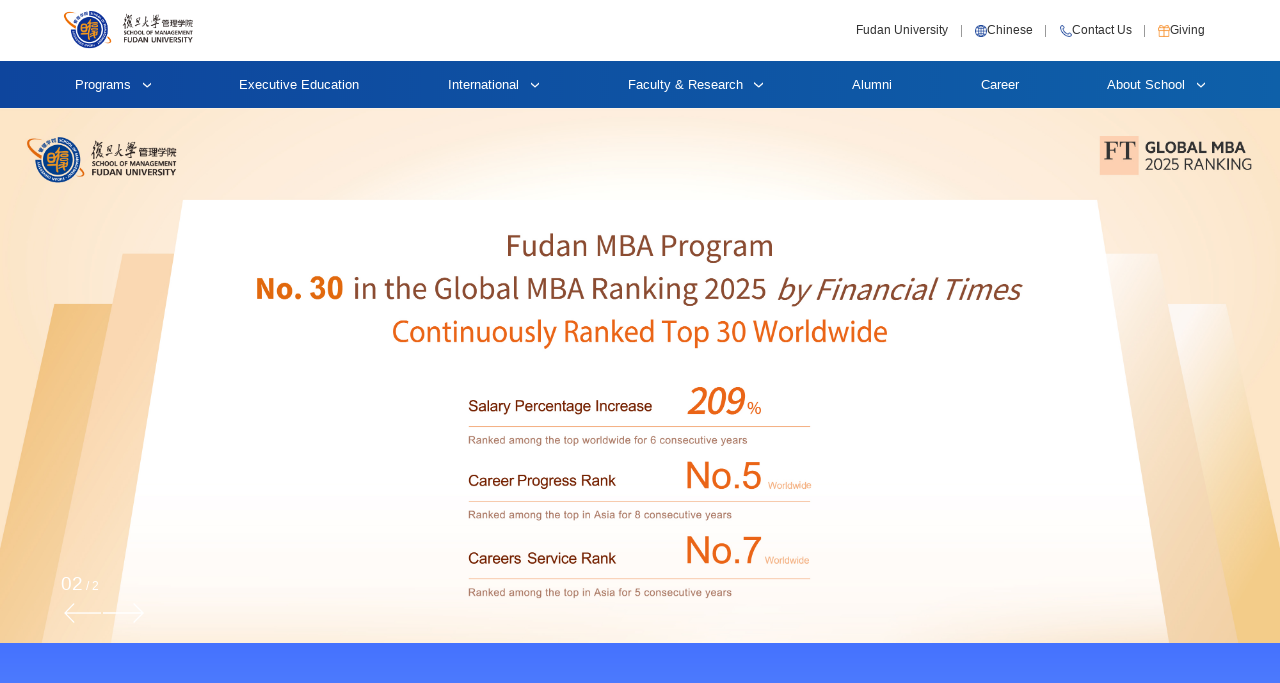

--- FILE ---
content_type: text/html
request_url: https://www.fdsm.fudan.edu.cn/en/
body_size: 9616
content:
<!DOCTYPE html>
<html lang="en" class="webplus-main"  >

<head>
    <meta charset="UTF-8">
    <meta name="viewport" content="width=device-width, initial-scale=1.0">
    <title>SchoolofManagementFudanUniversity</title>
    
<link type="text/css" href="/_css/_system/system.css" rel="stylesheet"/>
<link type="text/css" href="/_js/_portletPlugs/sudyNavi/css/sudyNav.css" rel="stylesheet" />
<link type="text/css" href="/_js/_portletPlugs/simpleNews/css/simplenews.css" rel="stylesheet" />

<script language="javascript" src="/_js/jquery.min.js" sudy-wp-context="" sudy-wp-siteId="20"></script>
<script language="javascript" src="/_js2/loadStyle.js" sys-path="/_upload/site/1/style/1/1.css"  site-path="/_upload/site/00/14/20/style/19/19.css" ></script>
<script language="javascript" src="/_js2/grayscale.js"   ></script>
<script language="javascript" src="/_js/jquery.sudy.wp.visitcount.js"></script>
<script type="text/javascript" src="/_js/_portletPlugs/sudyNavi/jquery.sudyNav.js"></script>
<link rel="stylesheet" href="/_upload/tpl/00/32/50/template50/css/animate.min.css">
    <link rel="stylesheet" href="/_upload/tpl/00/32/50/template50/css/reset.css">
    <link rel="stylesheet" href="/_upload/tpl/00/32/50/template50/css/common.css">
    <link rel="stylesheet" href="/_upload/tpl/00/32/50/template50/css/swiper-bundle.min.css">
    <link rel="stylesheet" href="/_upload/tpl/00/32/50/template50/css/main.css">
    <link rel="stylesheet" href="/_upload/tpl/00/32/50/template50/css/page_index.css">
	
	<script src="/_upload/tpl/00/32/50/template50/js/wow.min.js"></script>
	
	<!-- <script src="/_upload/tpl/00/32/50/template50/js/handlebars.js"></script> -->
	<!-- <script src="/_upload/tpl/00/32/50/template50/js/registerHelper.js?t=0224"></script> -->
</head>

<body>
    <div class="page index">


<div class="mobilesubnav" frag="窗口4">
    <li class="flex mobile-fun">
        <div class="flex m-l-auto page-header__top-fun">
            
                
                
            <a class="fun-item" href="https://www.fudan.edu.cn/en/">
                <span class="icon"></span>
                <span>Fudan University</span>
            </a>
            
            <a class="fun-item" href="https://www.fdsm.fudan.edu.cn/">
                <span class="icon"></span>
                <span>Chinese</span>
            </a>
            
            <a class="fun-item" href="/en/contact_us/list.htm">
                <span class="icon"></span>
                <span>Contact Us</span>
            </a>
            
            <a class="fun-item" href="http://www.fdsm.fudan.edu.cn/en/as_donation/list.htm">
                <span class="icon"></span>
                <span>Giving</span>
            </a>
            
             
            
        </div>
        <a class="flex-c-c page-header__top-search">
            <span class="icon icon-search"></span>
        </a>
    </li>
</div>
<div id="headerbox"><header class="page-header">
            <div class="page-header__top">
                <div class="max-content-width flex-s-c">
                    <div class="sitelogo" frag="窗口1" portletmode="simpleSiteAttri">
                        
                            <a class="page-header__top-logo" href="/en/main.htm">
                                <img class="img-full" src="/_upload/tpl/00/32/50/template50/images/header-logo.png" alt="">
                            </a>
                        
                    </div>
                    <div class="flex m-l-auto page-header__top-fun" frag="窗口5">
                        
                            
                            
                            <a class="fun-item" target="_blank" href="https://www.fudan.edu.cn/en/">
                                 <span class="icon"></span>
                                <span>Fudan University</span>
                            </a>
                            
                            <a class="fun-item" target="_blank" href="https://www.fdsm.fudan.edu.cn/">
                                 <span class="icon"></span>
                                <span>Chinese</span>
                            </a>
                            
                            <a class="fun-item" target="_blank" href="/en/contact_us/list.htm">
                                 <span class="icon"></span>
                                <span>Contact Us</span>
                            </a>
                            
                            <a class="fun-item" target="_blank" href="http://www.fdsm.fudan.edu.cn/en/as_donation/list.htm">
                                 <span class="icon"></span>
                                <span>Giving</span>
                            </a>
                            
                            
                        
                    </div>
                    <a class="flex-c-c page-header__top-search">
                        <span class="icon icon-search"></span>
                    </a>
                    <div class="m-l-auto flex-c-sb-c page-header__top-menu">
                        <div class="bar"></div>
                        <div class="bar"></div>
                        <div class="bar"></div>
                    </div>
                </div>
            </div>
            <div class="page-nav" frag="窗口3">
                                    
                    <ul class="flex-sb max-content-width nav-content">
                        
                        <li class="submenu">
                            <div class="submenu__title">
                                <a target="_self" href="javascript:void(0);"><span>Programs</span></a>
                            </div>
                            
                            <span class="icon icon-arrow-down"></span>
                            <ul class="nav-menu left" style="display: none;">
                                
                                <li class="nav-item">
                                    <a target="_blank" href="https://www.fdsm.fudan.edu.cn/upec/ugedu.html">Undergrad.</a>
                                    
                                </li>
                                
                                <li class="nav-item">
                                    <a target="_blank" href="https://www.fdsm.fudan.edu.cn/upec/graduate.html">MPhil-PhD</a>
                                    
                                </li>
                                
                                <li class="nav-item">
                                    <a target="_blank" href="/en/874/list.htm">MBA</a>
                                    
                            <span class="icon icon-arrow-down"></span>
                            <ul class="nav-menu left" style="display: none;">
                                
                                <li class="nav-item">
                                    <a target="_blank" href="https://www.fdsm.fudan.edu.cn/fdimba/fudan_mba.html">Fudan MBA</a>
                                    
                                </li>
                                
                                <li class="nav-item">
                                    <a target="_blank" href="https://www.fdsm.fudan.edu.cn/fdimba/fudan-mit_imba.html">Fudan IMBA</a>
                                    
                                </li>
                                
                                <li class="nav-item">
                                    <a target="_blank" href="https://imba.hkubs.hku.hk/">Fudan-HKU IMBA</a>
                                    
                                </li>
                                
                                <li class="nav-item">
                                    <a target="_blank" href="https://www.fdsm.fudan.edu.cn/nwmba_en/">Fudan-BI MBA</a>
                                    
                                </li>
                                
                            </ul>
                            
                                </li>
                                
                                <li class="nav-item">
                                    <a target="_blank" href="/en/875/list.htm">EMBA</a>
                                    
                            <span class="icon icon-arrow-down"></span>
                            <ul class="nav-menu left" style="display: none;">
                                
                                <li class="nav-item">
                                    <a target="_blank" href="https://www.fdsm.fudan.edu.cn/emba/">Fudan-EMBA</a>
                                    
                                </li>
                                
                                <li class="nav-item">
                                    <a target="_blank" href="https://www.fdsm.fudan.edu.cn/emba/taida?channel=gygw">Fudan-NTU EMBA</a>
                                    
                                </li>
                                
                                <li class="nav-item">
                                    <a target="_blank" href="https://www.fdsm.fudan.edu.cn/topemba/index.html">Fudan-Olin EMBA</a>
                                    
                                </li>
                                
                            </ul>
                            
                                </li>
                                
                                <li class="nav-item">
                                    <a target="_blank" href="https://www.fdsm.fudan.edu.cn/mpacc/">MPAcc</a>
                                    
                                </li>
                                
                                <li class="nav-item">
                                    <a target="_blank" href="https://www.fdsm.fudan.edu.cn/mf/en/index.html">MF</a>
                                    
                                </li>
                                
                                <li class="nav-item">
                                    <a target="_blank" href="https://www.fdsm.fudan.edu.cn/upec/gmim.html">GMiM</a>
                                    
                                </li>
                                
                                <li class="nav-item">
                                    <a target="_blank" href="https://www.fdsm.fudan.edu.cn/upec/ddim.html">DDIM</a>
                                    
                                </li>
                                
                                <li class="nav-item">
                                    <a target="_blank" href="https://www.fdsm.fudan.edu.cn/upec/dsba.html">DS&BA</a>
                                    
                                </li>
                                
                                <li class="nav-item">
                                    <a target="_blank" href="https://www.fdsm.fudan.edu.cn/exedu/en/">EE</a>
                                    
                                </li>
                                
                            </ul>
                            
                        </li>
                        
                        <li class="submenu">
                            <div class="submenu__title">
                                <a target="_self" href="https://www.fdsm.fudan.edu.cn/exeedu/international_course.html"><span>Executive Education</span></a>
                            </div>
                            
                        </li>
                        
                        <li class="submenu">
                            <div class="submenu__title">
                                <a target="_self" href="javascript:void(0);"><span>International</span></a>
                            </div>
                            
                            <span class="icon icon-arrow-down"></span>
                            <ul class="nav-menu left" style="display: none;">
                                
                                <li class="nav-item">
                                    <a target="_blank" href="/en/intr_introduction/list.htm">Introduction</a>
                                    
                                </li>
                                
                                <li class="nav-item">
                                    <a target="_blank" href="/en/intr_collaborative_degree_program/list.htm">Collaborative Degree Programs</a>
                                    
                                </li>
                                
                                <li class="nav-item">
                                    <a target="_blank" href="/en/intr_partner_school/list.htm">Partner Schools</a>
                                    
                                </li>
                                
                                <li class="nav-item">
                                    <a target="_blank" href="/en/intr_exchange_program/list.htm">Exchange Program</a>
                                    
                                </li>
                                
                                <li class="nav-item">
                                    <a target="_blank" href="http://www.fdsm.fudan.edu.cn/en/intr_global_initiatives/list.htm">Global Initiatives</a>
                                    
                                </li>
                                
                                <li class="nav-item">
                                    <a target="_blank" href="/en/intr_contact_us/list.htm">Contact Us</a>
                                    
                                </li>
                                
                            </ul>
                            
                        </li>
                        
                        <li class="submenu">
                            <div class="submenu__title">
                                <a target="_self" href="javascript:void(0);"><span>Faculty & Research</span></a>
                            </div>
                            
                            <span class="icon icon-arrow-down"></span>
                            <ul class="nav-menu left" style="display: none;">
                                
                                <li class="nav-item">
                                    <a target="_blank" href="/en/fr_overview/list.htm">Overview</a>
                                    
                                </li>
                                
                                <li class="nav-item">
                                    <a target="_blank" href="/en/fr_faculty/list.htm">Faculty</a>
                                    
                                </li>
                                
                                <li class="nav-item">
                                    <a target="_blank" href="/en/fr_recruitment/list.htm">Recruitment</a>
                                    
                                </li>
                                
                                <li class="nav-item">
                                    <a target="_blank" href="/en/fr_research/list.htm">Research</a>
                                    
                                </li>
                                
                            </ul>
                            
                        </li>
                        
                        <li class="submenu">
                            <div class="submenu__title">
                                <a target="_self" href="/en/alumni/list.htm"><span>Alumni</span></a>
                            </div>
                            
                        </li>
                        
                        <li class="submenu">
                            <div class="submenu__title">
                                <a target="_blank" href="https://cdo-student-en.fdsm.fudan.edu.cn"><span>Career</span></a>
                            </div>
                            
                        </li>
                        
                        <li class="submenu">
                            <div class="submenu__title">
                                <a target="_self" href="javascript:void(0);"><span>About School</span></a>
                            </div>
                            
                            <span class="icon icon-arrow-down"></span>
                            <ul class="nav-menu left" style="display: none;">
                                
                                <li class="nav-item">
                                    <a target="_blank" href="/en/as_message/list.htm">Dean&apos;s Message</a>
                                    
                                </li>
                                
                                <li class="nav-item">
                                    <a target="_blank" href="/en/as_overview/list.htm">Overview</a>
                                    
                                </li>
                                
                                <li class="nav-item">
                                    <a target="_blank" href="/en/as_executive_team/list.htm">Executive Team</a>
                                    
                                </li>
                                
                                <li class="nav-item">
                                    <a target="_blank" href="/en/as_donation/list.htm">Donation</a>
                                    
                                </li>
                                
                            </ul>
                            
                        </li>
                        
                    </ul>
                    
                
                <div class="page-header__overlay"></div>
            </div>
        </header></div>		



        <main class="page-content">
            <div class="swiper swiper-initialized swiper-horizontal swiper-watch-progress swiper-backface-hidden" id="bannerSwp" frag="窗口2">
                
                    <div class="swiper-wrapper" name="list" type="news" ids="674" pagesize="2" id="swiper-wrapper-2f6ef7ac3af99d23"
                        aria-live="off">
                        
                        <div class="swiper-slide">
                            <img class="img-full-cover"
                                src="/_upload/article/images/fe/b4/9a5e17eb4535bfe6e259a4f47055/4e6b123d-2413-4aa0-94cd-f2fd07e2da65.png" alt="">
                        </div>
                        
                        <div class="swiper-slide">
                            <img class="img-full-cover"
                                src="/_upload/article/images/38/c3/686cd3e24483a0f080472723be0f/4add76cd-cdb3-4f31-a7fc-0ddcec55354c.png" alt="">
                        </div>
                        
                    </div>
                
                <div class="flex-col max-content-width swiper__bottom">
                    <div class="swiper-pagition">
                         <div class="swiper-slides__num">						
                            <span class="current-slide__num">02</span><span> / </span><span class="all-slides__num">2</span>
                        </div>
                        <div class="flex swiper-pagition__fun">
                            <span class="icon icon-left last"></span>
                            <span class="icon icon-right next"></span>
                        </div>
                    </div>
                    <!-- <div class="scroll-down">
                                <span class="icon icon-mouse-down"></span>
                            </div> -->
                </div>
                <span class="swiper-notification" aria-live="assertive" aria-atomic="true"></span>
            </div>
            <div class="programs-nav">
                <div class="flex-sb-c max-content-width programs-nav__content" frag="窗口10">
                    
                        
                        
                        <div class="nav-item">
                            
                            <a href="https://www.fdsm.fudan.edu.cn/upec/ugedu.html" target="_blank">Undergrad.</a>
                            
                            
                        </div>
                        
                        <div class="nav-item">
                            
                            <a href="https://www.fdsm.fudan.edu.cn/upec/graduate.html" target="_blank">MPhil-PhD</a>
                            
                            
                        </div>
                        
                        <div class="nav-item">
                            
                            <a href="/en/874/list.htm" target="_blank">MBA</a>
                            
                            <span class="icon icon-plus"></span>
                            <div class="nav-item__main">
                                <ul class="nav-item__menu">
                                     
                                    <li>
                                        <a target="_blank" href="https://www.fdsm.fudan.edu.cn/fdimba/fudan_mba.html">Fudan MBA</a>
                                        
                                    </li>
                                    
                                    <li>
                                        <a target="_blank" href="https://www.fdsm.fudan.edu.cn/fdimba/fudan-mit_imba.html">Fudan IMBA</a>
                                        
                                    </li>
                                    
                                    <li>
                                        <a target="_blank" href="https://imba.hkubs.hku.hk/">Fudan-HKU IMBA</a>
                                        
                                    </li>
                                    
                                    <li>
                                        <a target="_blank" href="https://www.fdsm.fudan.edu.cn/nwmba_en/">Fudan-BI MBA</a>
                                        
                                    </li>
                                    
                                </ul>
                            </div>
                            
                            
                        </div>
                        
                        <div class="nav-item">
                            
                            <a href="/en/875/list.htm" target="_blank">EMBA</a>
                            
                            <span class="icon icon-plus"></span>
                            <div class="nav-item__main">
                                <ul class="nav-item__menu">
                                     
                                    <li>
                                        <a target="_blank" href="https://www.fdsm.fudan.edu.cn/emba/">Fudan-EMBA</a>
                                        
                                    </li>
                                    
                                    <li>
                                        <a target="_blank" href="https://www.fdsm.fudan.edu.cn/emba/taida?channel=gygw">Fudan-NTU EMBA</a>
                                        
                                    </li>
                                    
                                    <li>
                                        <a target="_blank" href="https://www.fdsm.fudan.edu.cn/topemba/index.html">Fudan-Olin EMBA</a>
                                        
                                    </li>
                                    
                                </ul>
                            </div>
                            
                            
                        </div>
                        
                        <div class="nav-item">
                            
                            <a href="https://www.fdsm.fudan.edu.cn/mpacc/" target="_blank">MPAcc</a>
                            
                            
                        </div>
                        
                        <div class="nav-item">
                            
                            <a href="https://www.fdsm.fudan.edu.cn/mf/en/index.html" target="_blank">MF</a>
                            
                            
                        </div>
                        
                        <div class="nav-item">
                            
                            <a href="https://www.fdsm.fudan.edu.cn/upec/gmim.html" target="_blank">GMiM</a>
                            
                            
                        </div>
                        
                        <div class="nav-item">
                            
                            <a href="https://www.fdsm.fudan.edu.cn/upec/ddim.html" target="_blank">DDIM</a>
                            
                            
                        </div>
                        
                        <div class="nav-item">
                            
                            <a href="https://www.fdsm.fudan.edu.cn/upec/dsba.html" target="_blank">DS&BA</a>
                            
                            
                        </div>
                        
                        <div class="nav-item">
                            
                            <a href="https://www.fdsm.fudan.edu.cn/exedu/en/" target="_blank">EE</a>
                            
                            
                        </div>
                        
                        
                    
                </div>
            </div>
            <div class="layer news">
                <div class="max-content-width layer-content" frag="窗口11">
                    <div class="flex-sb-e layer-header">
                        <div class="layer-header__section">
                            <h2 class="wow animate__ animate__fadeInLeft title animated" data-wow-duration="1.5s"
                                style="visibility: visible; animation-duration: 1.5s; animation-name: fadeInLeft;" frag="标题">News
                            </h2>
                        </div>
                        <div class="more" frag="按钮" type="更多">
                            <a href="/en/News/list.htm" class="w11_more"><span class="flex-c-c" frag="按钮内容">
                            <p>Learn More</p>
                            <span class="icon icon-right-b"></span>
                            </span></a>
                        </div>
                    </div>
                    <div class="layer-main">
                                                <div name="list" type="news" ids="669" pagesize="3" class="news-list">
                            
                            <a class="wow animate__ animate__fadeInUp flex-col new animated" href="/en/2026/0115/c885a28483/page.htm" data-wow-duration="1.5s"
                                style="visibility: visible; animation-duration: 1.5s; animation-name: fadeInUp;">
                                <div class="new-img">
                                    <img class="img-full-cover"
                                        src="/_upload/article/images/94/11/b6820a81450e83621da0ee133a02/1e1bb46e-6823-42ab-81a1-ee0558a2d371.jpg"
                                        alt="">
                                </div>
                                <div class="flex-col new__content">
                                    <p class="new-time">Jan 08, 2026</p>
                                    <section class="new-title">
                                        <p class="text-ellipsis__l2">Department of Management Sciences, NSFC, Holds 2025 Special Program Midterm Review and Annual Exchange Meeting</p>
                                    </section>
                                    <p class="more">
                                        <span class="more-text">Learn More</span>
                                        <span class="icon icon-right-black"></span>
                                    </p>
                                    <div class="solid"></div>
                                </div>
                            </a>
                            
                            <a class="wow animate__ animate__fadeInUp flex-col new animated" href="/en/2026/0106/c885a27967/page.htm" data-wow-duration="1.5s"
                                style="visibility: visible; animation-duration: 1.5s; animation-name: fadeInUp;">
                                <div class="new-img">
                                    <img class="img-full-cover"
                                        src="/_upload/article/images/16/1c/08cdeb2449729adde6532b2e8a5e/b33d472b-c65c-40eb-8471-562447dfcb99.jpeg"
                                        alt="">
                                </div>
                                <div class="flex-col new__content">
                                    <p class="new-time">Jan 06, 2026</p>
                                    <section class="new-title">
                                        <p class="text-ellipsis__l2">Congratulations! Two Students from Fudan SoM Honored as Fudan University Outstanding Student Role Models</p>
                                    </section>
                                    <p class="more">
                                        <span class="more-text">Learn More</span>
                                        <span class="icon icon-right-black"></span>
                                    </p>
                                    <div class="solid"></div>
                                </div>
                            </a>
                            
                            <a class="wow animate__ animate__fadeInUp flex-col new animated" href="/en/2026/0106/c885a27962/page.htm" data-wow-duration="1.5s"
                                style="visibility: visible; animation-duration: 1.5s; animation-name: fadeInUp;">
                                <div class="new-img">
                                    <img class="img-full-cover"
                                        src="/_upload/article/images/32/c3/418957b3400cae87b7f8d310c657/1638eb2f-0623-4c54-869b-799203c2a19c.jpg"
                                        alt="">
                                </div>
                                <div class="flex-col new__content">
                                    <p class="new-time">Jan 06, 2026</p>
                                    <section class="new-title">
                                        <p class="text-ellipsis__l2">Inauguration of Fudan Center for Collaborative Innovation in Management and Rule-of-Law</p>
                                    </section>
                                    <p class="more">
                                        <span class="more-text">Learn More</span>
                                        <span class="icon icon-right-black"></span>
                                    </p>
                                    <div class="solid"></div>
                                </div>
                            </a>
                            
                        </div>
                        
        
        
        
                    </div>
                </div>
            </div>
            <div class="wow animate__ animate__fadeIn layer event-module animated" data-wow-duration="1.5s"
                style="visibility: visible; animation-duration: 1.5s; animation-name: fadeIn;">
                <div class="layer-content" frag="窗口21">
                    <div class="max-content-width layer-header">
                        <div class="layer-header__section">
                            <h2 class="title"  frag="标题">Events</h2>
                        </div>
                    </div>
                    <div class="max-content-width layer-main">
                        <div class="events__content">
                                                        <div class="flex events">
                                <div class="wow animate__animated animate__fadeIn events-title title" data-wow-duration="1.5s"
                                    style="visibility: hidden; animation-duration: 1.5s; animation-name: none;">Events</div>
        
                                <div name="list" type="news" ids="671" pagesize="4" class="event-list">
                                     
                                    <div class="flex-sb-c event">
                                        <div class="flex-col-c-c time" date="">
                                            <p>Jan.07</p>
                                            <p>2026</p>
                                        </div>
                                        <p class="text-ellipsis__l2 title">Academic Lecture Department of Marketing</p>
                                        <p class="text-ellipsis__l2 desc">Cool: What It Is, Why We Want It, and How It&apos;s Changing Society</p>
                                        <a class="btn" href="/en/2026/0107/c886a27995/page.htm">
                                            <div class="btn__content">
                                                <span class="icon icon-right"></span>
                                            </div>
                                        </a>
                                    </div>
                                     
                                    <div class="flex-sb-c event">
                                        <div class="flex-col-c-c time" date="">
                                            <p>Jan.06</p>
                                            <p>2026</p>
                                        </div>
                                        <p class="text-ellipsis__l2 title">Seminar on Competitive Strategies and Governance Innovation in Digital Intelligence Economy</p>
                                        <p class="text-ellipsis__l2 desc">The 2026 Academic Exchange Seminar of the Sub-project &quot;Innovative Research on Scientific Supervision of Antitrust in Digital Economy&quot; under the Major Project of the National Natural Science Foundation of ChinaThe Seminar on Competitive Strategies and Governance Innovation in Digital Intelligence Eco</p>
                                        <a class="btn" href="/en/2026/0106/c886a27954/page.htm">
                                            <div class="btn__content">
                                                <span class="icon icon-right"></span>
                                            </div>
                                        </a>
                                    </div>
                                     
                                    <div class="flex-sb-c event">
                                        <div class="flex-col-c-c time" date="">
                                            <p>Oct.23</p>
                                            <p>2025</p>
                                        </div>
                                        <p class="text-ellipsis__l2 title">Anniversary Highlight! &quot;Imprinting Fudan SoM · Pioneering for Change – Public Seal Carving Exhibition&quot; Ongoing</p>
                                        <p class="text-ellipsis__l2 desc">Forty years ago, School of Management at Fudan University (Fudan SoM) was re-established amidst the mighty tide of reform and opening-up. Carrying forward the century-old legacy of business education, it has shouldered the mission of nurturing outstanding management talents. These forty years have b</p>
                                        <a class="btn" href="/en/2026/0106/c886a27955/page.htm">
                                            <div class="btn__content">
                                                <span class="icon icon-right"></span>
                                            </div>
                                        </a>
                                    </div>
                                     
                                    <div class="flex-sb-c event">
                                        <div class="flex-col-c-c time" date="">
                                            <p>Jun.13</p>
                                            <p>2025</p>
                                        </div>
                                        <p class="text-ellipsis__l2 title">Information Management and Business Intelligence Lecture</p>
                                        <p class="text-ellipsis__l2 desc">Artificial Intelligence, Information, and Organizational Innovation</p>
                                        <a class="btn" href="/en/2025/0613/c886a21540/page.htm">
                                            <div class="btn__content">
                                                <span class="icon icon-right"></span>
                                            </div>
                                        </a>
                                    </div>
                                     
                                </div>
                            </div>
                            
                            <img class="events__bg" src="/_upload/tpl/00/32/50/template50/images/bg2@2x.png" alt="">
                            <img class="events__bg_2" src="/_upload/tpl/00/32/50/template50/images/bg_2.png" alt="">
                        </div>
                        <div class="flex-e more-box">
                            <a class="flex-c-c more" href="http://www.fdsm.fudan.edu.cn/en/Events/list.htm">
                                <p>Learn More</p>
                                <span class="icon icon-right-b"></span>
                            </a>
                        </div>
                    </div>
                </div>
            </div>
            <div class="change">
                <div class="max-content-width change__content">
                    <div class="header" frag="窗口31">
                        
                            
                            <p class="wow animate__animated animate__fadeInUp flex-c-c title" data-wow-duration="1.5s"
                                style="visibility: hidden; animation-duration: 1.5s; animation-name: none;">
                                <span>Enlightening for Truth</span>
                                <span>Pioneering for Change</span>
                            </p>
                            <a class="btn" href="http://www.fdsm.fudan.edu.cn/en/as_message/list.htm">
                                <div class="btn__content">
                                    <span class="btn-text">About School</span>
                                    <span class="icon icon-right"></span>
                                </div>
                            </a>
                            
                        
                    </div>
                    <div class="main">
                        <div class="flex change-desc" frag="窗口32">
                            
                                
                            <div class="wow animate__animated animate__fadeInUp desc-item" data-wow-duration="1.5s"
                                style="visibility: hidden; animation-duration: 1.5s; animation-name: none;">
                                <p class="title">
                                    <sup>#</sup><span>30</span>
                                </p>
                                <section class="label">
                                    <p>Continuously Ranked Top 30 Worldwide</p>
                                </section>
                                <p class="value">Fudan MBA <br>Program</p>
                            </div>
                            
                            <div class="wow animate__animated animate__fadeInUp desc-item" data-wow-duration="1.5s"
                                style="visibility: hidden; animation-duration: 1.5s; animation-name: none;">
                                <p class="title">
                                    <sup>#</sup><span>10</span>
                                </p>
                                <section class="label">
                                    <p>No.1 among Chinese-taught EMBA Programs for 3 Consecutive Years</p>
                                </section>
                                <p class="value">Fudan EMBA <br>Program</p>
                            </div>
                            
                            <div class="wow animate__animated animate__fadeInUp desc-item" data-wow-duration="1.5s"
                                style="visibility: hidden; animation-duration: 1.5s; animation-name: none;">
                                <p class="title">
                                    <sup>#</sup><span>3</span>
                                </p>
                                <section class="label">
                                    <p>No.1 in Salary Today Worldwide</p>
                                </section>
                                <p class="value">WashU-Fudan <br>EMBA Program</p>
                            </div>
                            
                            <div class="wow animate__animated animate__fadeInUp desc-item" data-wow-duration="1.5s"
                                style="visibility: hidden; animation-duration: 1.5s; animation-name: none;">
                                <p class="title">
                                    <sup>#</sup><span>24</span>
                                </p>
                                <section class="label">
                                    <p>No.1 among Global Part-time MBA Programs</p>
                                </section>
                                <p class="value">HKU-Fudan <br>IMBA Programme</p>
                            </div>
                            
                            <div class="wow animate__animated animate__fadeInUp desc-item" data-wow-duration="1.5s"
                                style="visibility: hidden; animation-duration: 1.5s; animation-name: none;">
                                <p class="title">
                                    <sup>#</sup><span>30</span>
                                </p>
                                <section class="label">
                                    <p>No.1 in Salary Increase & Alumni Network Worldwide</p>
                                </section>
                                <p class="value">Bl-Fudan <br>IMBA Program</p>
                            </div>
                            
                            
                        </div>
                        <div class="flex-e change-date" frag="窗口33">
                            
                                
                            <div class="wow animate__animated animate__fadeInUp date-item" data-wow-duration="1.5s"
                                style="visibility: hidden; animation-duration: 1.5s; animation-name: none;">
                                <img src="/_upload/tpl/00/32/50/template50/images/dt.jpg" alt="">
                                <section>
                                    <p class="label">GLOBAL MBA</p>
                                    <p class="value">2025 RANKING</p>
                                </section>
                            </div>
                            
                            <div class="wow animate__animated animate__fadeInUp date-item" data-wow-duration="1.5s"
                                style="visibility: hidden; animation-duration: 1.5s; animation-name: none;">
                                <img src="/_upload/tpl/00/32/50/template50/images/dt.jpg" alt="">
                                <section>
                                    <p class="label">EMBA</p>
                                    <p class="value">2024 RANKING</p>
                                </section>
                            </div>
                            
                            
                        </div>
                    </div>
                </div>
            </div>
            <div class="layer campuses">
                <div class="max-content-width layer-content">
                    <div class="layer-header">
                        <div class="layer-header__section">
                            <h2 class="wow animate__animated animate__fadeInLeft title" data-wow-duration="1.5s"
                                style="visibility: hidden; animation-duration: 1.5s; animation-name: none;">Our
                                Campuses</h2>
                        </div>
                    </div>
                    <div class="layer-main">
                        <div class="campuse campuse-1" frag="窗口41">
                            <div class="flex campuse-title">
                                <span class="wow animate__animated animate__fadeInLeft" data-wow-duration="1.5s"
                                    data-wow-delay=".2s"
                                    style="visibility: hidden; animation-duration: 1.5s; animation-delay: 0.2s; animation-name: none;"  frag="标题">Guoshun Campus</span>
                            </div>
                            <div class="swiper swiper-initialized swiper-horizontal swiper-backface-hidden">
                                
                                
                                <div class="swiper-wrapper" id="swiper-wrapper-4025ca29911051a3c" aria-live="off"
                                    style="transition-duration: 0ms; transform: translate3d(-696.5px, 0px, 0px); transition-delay: 0ms;">
                                    
                                    <div class="wow animate__animated animate__fadeInUp swiper-slide" data-wow-duration="1.5s">
                                        <img src="/_upload/article/images/6e/c9/6a1361d84f8c9c1365e1fcd27337/63f9f4eb-e89d-4b9d-b114-b67b0e7df933.jpg" alt="">
                                    </div>
                                    
                                    <div class="wow animate__animated animate__fadeInUp swiper-slide" data-wow-duration="1.5s">
                                        <img src="/_upload/article/images/eb/aa/afeb5d584f3ca14afa7b329b4527/8a414301-30f8-4bad-ab6d-717e8c499fcb.jpg" alt="">
                                    </div>
                                    
                                    <div class="wow animate__animated animate__fadeInUp swiper-slide" data-wow-duration="1.5s">
                                        <img src="/_upload/article/images/ad/ff/76b3e63e4b109b3ee7b9d26c2ecb/2a1c1d06-56c0-4f27-be8d-6659e41e020e.jpg" alt="">
                                    </div>
                                    
                                    <div class="wow animate__animated animate__fadeInUp swiper-slide" data-wow-duration="1.5s">
                                        <img src="/_upload/article/images/d7/da/d1796d4c4a8dac734ba02d31bcc8/69e13efe-75ad-42bc-aba8-6228a1391f8c.jpg" alt="">
                                    </div>
                                    
                                    <div class="wow animate__animated animate__fadeInUp swiper-slide" data-wow-duration="1.5s">
                                        <img src="/_upload/article/images/cc/07/fb0a3b634a08956838bfe1d967a8/4e03395c-0b5a-40b0-8bb5-2e5d93539f69.jpg" alt="">
                                    </div>
                                    
                                    <div class="wow animate__animated animate__fadeInUp swiper-slide" data-wow-duration="1.5s">
                                        <img src="/_upload/article/images/e1/9e/6c3c1a784ca48483ebb4968e696c/a9935ac6-d6a4-4c47-9798-dd974627ce93.jpg" alt="">
                                    </div>
                                    
                                    <div class="wow animate__animated animate__fadeInUp swiper-slide" data-wow-duration="1.5s">
                                        <img src="/_upload/article/images/ef/1a/f6110b32420cbc11608aded962d7/ccc11a30-df08-4799-bf9b-b356fcb5e9fc.jpg" alt="">
                                    </div>
                                    
                                    <div class="wow animate__animated animate__fadeInUp swiper-slide" data-wow-duration="1.5s">
                                        <img src="/_upload/article/images/4e/8b/95dcb92a4d80838dcc9b9474e62a/eee13861-ed0a-406e-bc2e-91a5b8028d7b.jpg" alt="">
                                    </div>
                                    
                                    </div>
                                
                                <span class="swiper-notification" aria-live="assertive" aria-atomic="true"></span>
                            </div>
                            <div class="progress-bar">
                                <div class="progress-bar__outer">
                                    <div class="progress-bar__inner" style="width: 50%;"></div>
                                </div>
                            </div>
                        </div>
                        <div class="campuse campuse-2" frag="窗口42">
                            <div class="flex campuse-title">
                                <span class="wow animate__animated animate__fadeInLeft" data-wow-duration="1.5s"
                                    data-wow-delay=".2s"
                                    style="visibility: hidden; animation-duration: 1.5s; animation-delay: 0.2s; animation-name: none;" frag="标题">Zhengli Campus</span>
                            </div>
                            <div class="swiper swiper-initialized swiper-horizontal swiper-backface-hidden">
                                
                                <div class="swiper-wrapper" id="swiper-wrapper-eefb86cecda95fe6" aria-live="off"
                                    style="transition-duration: 0ms; transform: translate3d(0px, 0px, 0px); transition-delay: 0ms;">
                                    
                                    <div class="wow animate__animated animate__fadeInUp swiper-slide swiper-slide-active"
                                        data-wow-duration="1.5s" data-wow-delay=".1s">
                                        <img src="/_upload/article/images/7e/14/fdbd1ae34e1fa8b633a30835c7aa/3f0966da-850a-4b93-a8f6-9a53d95cdac0.jpg" alt="">
                                    </div>
                                    
                                    <div class="wow animate__animated animate__fadeInUp swiper-slide swiper-slide-active"
                                        data-wow-duration="1.5s" data-wow-delay=".1s">
                                        <img src="/_upload/article/images/de/b1/1ba0d7ec46548049ab51f267d866/5c57e0e4-eb46-4c05-8b2a-eb4ba708b6c2.jpg" alt="">
                                    </div>
                                    
                                    <div class="wow animate__animated animate__fadeInUp swiper-slide swiper-slide-active"
                                        data-wow-duration="1.5s" data-wow-delay=".1s">
                                        <img src="/_upload/article/images/d6/9b/5c5b9e9b43919436cb776671d5bd/f52c48f0-72c9-45fe-a737-23acb67bf33a.jpg" alt="">
                                    </div>
                                    
                                    <div class="wow animate__animated animate__fadeInUp swiper-slide swiper-slide-active"
                                        data-wow-duration="1.5s" data-wow-delay=".1s">
                                        <img src="/_upload/article/images/01/39/e9529eb149f284913a071e159d05/8368f5ac-62db-4937-a551-87bc2515ae7e.jpg" alt="">
                                    </div>
                                    
                                    <div class="wow animate__animated animate__fadeInUp swiper-slide swiper-slide-active"
                                        data-wow-duration="1.5s" data-wow-delay=".1s">
                                        <img src="/_upload/article/images/f7/eb/de0b10964147a900f9e0cf54950f/ef70556a-1874-42ae-9381-63d9772a271a.jpg" alt="">
                                    </div>
                                    
                                    <div class="wow animate__animated animate__fadeInUp swiper-slide swiper-slide-active"
                                        data-wow-duration="1.5s" data-wow-delay=".1s">
                                        <img src="/_upload/article/images/95/1b/746b25344fff84fe460b79908076/966dd125-e909-419e-bca1-3910da964c97.jpg" alt="">
                                    </div>
                                    
                                    <div class="wow animate__animated animate__fadeInUp swiper-slide swiper-slide-active"
                                        data-wow-duration="1.5s" data-wow-delay=".1s">
                                        <img src="/_upload/article/images/ff/9e/5d025fec4d34aeeca9d448d19db1/3e38cad8-5444-489b-b57d-9b977f69be6f.jpg" alt="">
                                    </div>
                                    
                                    <div class="wow animate__animated animate__fadeInUp swiper-slide swiper-slide-active"
                                        data-wow-duration="1.5s" data-wow-delay=".1s">
                                        <img src="/_upload/article/images/59/34/3f0305c44887aa77e71fee27c672/3626c654-2f97-4dd1-a034-c517d8c5644d.jpg" alt="">
                                    </div>
                                    
                                </div>
                                
                                <span class="swiper-notification" aria-live="assertive" aria-atomic="true"></span>
                            </div>
                            <div class="progress-bar">
                                <div class="progress-bar__outer">
                                    <div class="progress-bar__inner" style="width: 0%;"></div>
                                </div>
                            </div>
                        </div>
                    </div>
                </div>
            </div>
        </main>


		<div id="footerbox"><footer class="page-footer">
            <div class="max-content-width">
                <div class="flex page-footer__content">
                    <div class="footer__left">
                        <a class="footer-logo" href="https://www.fdsm.fudan.edu.cn/En/index.html">
                            <img src="/_upload/tpl/00/32/50/template50/images/footer-logo.png" alt="">
                        </a>
                        <ul class="info">
                            <li>
                                <span class="icon icon-address"></span>
                                <section>
                                    <p>Guoshun Campus</p>
                                    <p>Add: No. 670, Guoshun Road,Yangpu District, Shanghai</p>
                                </section>
                            </li>
                            <li>
                                <span class="icon icon-address"></span>
                                <section>
                                    <p>Zhengli Campus</p>
                                    <p>Add: No. 558, Zhengli Road, Yangpu District, Shanghai</p>
                                </section>
                            </li>
                        </ul>
                    </div>
                    
                    <div class="flex m-l-auto footer__center" frag="窗口92">
                        
                        
                        <ul class="footer-nav">
                            
                            <li>
                                <span><a target="_blank" href="javascript:void(0);">Programs</a></span>
                            </li>
                            
                            <li>
                                <span><a target="_blank" href="https://www.fdsm.fudan.edu.cn/exeedu/international_course.html">Executive Education</a></span>
                            </li>
                            
                            <li>
                                <span><a target="_blank" href="javascript:void(0);">International</a></span>
                            </li>
                            
                            <li>
                                <span><a target="_blank" href="javascript:void(0);">Faculty & Research</a></span>
                            </li>
                            
                            <li>
                                <span><a target="_blank" href="/en/alumni/list.htm">Alumni</a></span>
                            </li>
                            
                            <li>
                                <span><a target="_blank" href="https://cdo-student-en.fdsm.fudan.edu.cn">Career</a></span>
                            </li>
                            
                            <li>
                                <span><a target="_blank" href="javascript:void(0);">About School</a></span>
                            </li>
                            
                        </ul>
                        
                    
                        
                        <div class="footer-child__navs">
                            
                            <!-- 新增内容 开始 -->
                            <ul class="child-nav show">
                                
                            </ul>
                            <!-- 新增内容 结束 -->
                            <ul class="child-nav"></ul>
                            <ul class="child-nav">
                               
                            </ul>
                            <ul class="child-nav">
                              
                            </ul>
                            <ul class="child-nav"></ul>
                            <ul class="child-nav"></ul>
                            <ul class="child-nav">
                                
                            </ul>
                        </div>
                    </div>
                    <div class="footer__right m-l-auto">
                        <div class="box follow-box" frag="窗口94">
                            <div class="box-title follow-title">
                                <span frag="标题">Follow</span>
                            </div>
                            
                            <div class="flex follows">
                                
                                <a class="follow-item" href="https://www.instagram.com/fdu_schoolofmanagement?igsh=MWQwamZpajRhY2ptdQ%3D%3D&utm_source=qr">
                                    <div class="logo">
                                        <img src="/_upload/tpl/00/32/50/template50/images/icon-ins.png" alt="">
                                    </div>
                                    <div class="code">
                                       
                                    </div>
                                </a>
                                <!-- <div class="follow-item">
                                    <img src="/_upload/tpl/00/32/50/template50/./images/icon-tiktok.png" alt="">
                                </div> -->
                                
                                <a class="follow-item" href="#">
                                    <div class="logo">
                                        <img src="/_upload/tpl/00/32/50/template50/images/icon-wechat.png" alt="">
                                    </div>
                                    <div class="code">
                                       <img src='/_upload/article/images/97/ab/de2fb57b4365910cc5428c324f23/d79b1368-e312-4869-8158-a88edcc06c70.png' width='640' />
                                    </div>
                                </a>
                                <!-- <div class="follow-item">
                                    <img src="/_upload/tpl/00/32/50/template50/./images/icon-tiktok.png" alt="">
                                </div> -->
                                
                                <a class="follow-item" href="https://www.xiaohongshu.com/user/profile/62f4ab3a000000001f014415?xsec_token=YBWKDTBplvx5XM60vhkswrq-kh7aNDi9E6lQmVsDloeKU=&xsec_source=app_share&xhsshare=CopyLink&appuid=62f4ab3a000000001f014415&apptime=1740622295&share_id=ed2dcdde878e49938fe9709dd94c6b05">
                                    <div class="logo">
                                        <img src="/_upload/tpl/00/32/50/template50/images/icon-xhs.png" alt="">
                                    </div>
                                    <div class="code">
                                       
                                    </div>
                                </a>
                                <!-- <div class="follow-item">
                                    <img src="/_upload/tpl/00/32/50/template50/./images/icon-tiktok.png" alt="">
                                </div> -->
                                
                                <a class="follow-item" href="#">
                                    <div class="logo">
                                        <img src="/_upload/tpl/00/32/50/template50/images/icon-ws.png" alt="">
                                    </div>
                                    <div class="code">
                                       <img src='/_upload/article/images/eb/75/d4ce864c4518814e2e93dd36da19/c9873dc3-369a-4da4-8a82-b0b84795e87e.png' width='640' />
                                    </div>
                                </a>
                                <!-- <div class="follow-item">
                                    <img src="/_upload/tpl/00/32/50/template50/./images/icon-tiktok.png" alt="">
                                </div> -->
                                
                                <a class="follow-item" href="https://weibo.com/u/1666928707">
                                    <div class="logo">
                                        <img src="/_upload/tpl/00/32/50/template50/images/icon-weibo.png" alt="">
                                    </div>
                                    <div class="code">
                                       
                                    </div>
                                </a>
                                <!-- <div class="follow-item">
                                    <img src="/_upload/tpl/00/32/50/template50/./images/icon-tiktok.png" alt="">
                                </div> -->
                                
                                
                            </div>
                            
                        </div>
                        <form class="box join-us-form" frag="窗口95">
                            
                                
                            <a class="btn" href="http://www.fdsm.fudan.edu.cn/en/as_donation/list.htm">
                                <div class="flex btn__content">
                                    <span class="icon icon-gift-fill"></span>
                                    <span class="btn-text">Giving</span>
                                </div>
                            </a>
                            
                            
                        </form>
                    </div>
                </div>
                <div class="flex partner" frag="窗口90">
                    
                        
                    <div class="partner-item">
                        <div class="img">
                            <img src="/_upload/article/images/27/44/25e12ac64585af70993b3717e5e8/dafbb85f-fa66-4be6-9fc7-6c1870595343.png" alt="">
                        </div>
                    </div>
                    
                    <div class="partner-item">
                        <div class="img">
                            <img src="/_upload/article/images/68/af/deb3ca464026913a69e4b67fd377/a902b737-0513-4e29-87d1-141140303100.png" alt="">
                        </div>
                    </div>
                    
                    <div class="partner-item">
                        <div class="img">
                            <img src="/_upload/article/images/d4/4b/12da0ed943e5af084502f840d464/5d8114a2-ab23-4180-a5c2-82a876e9d985.png" alt="">
                        </div>
                    </div>
                    
                    <div class="partner-item">
                        <div class="img">
                            <img src="/_upload/article/images/df/3c/1faa92ea4ea6a9ea4f2de2b885b7/d3cbbf7f-98dd-41de-b48c-854276d7a3e2.png" alt="">
                        </div>
                    </div>
                    
                    <div class="partner-item">
                        <div class="img">
                            <img src="/_upload/article/images/ad/be/4884fd454a949f660b821bed6dd8/84f7804c-7674-456f-8484-538fd75b2c05.png" alt="">
                        </div>
                    </div>
                    
                    
                </div>
                <div class="flex footer__bottom" frag="窗口93" portletmode="simpleSiteAttri">
                    <p>@Copyright 2024 School Of Management, Fudan University. All Rights Reserved.</p>
                    <p class="m-l-auto">
                        <span>Terms &amp; Condition</span><span>|</span><span>Privacy Policy</span>
                    </p>
                </div>
            </div>
        </footer></div>		


        <!-- 全屏banner -->
        <div class="fullscreen-banner close">
            <img class="img-full-cover" data-wow-duration="1.5s" src="/_upload/tpl/00/32/50/template50/images/swiper1.jpg" alt="">
            <div class="max-content-width fullscreen-banner__section">
                <h2 class="animate__animated animate__fadeInLeft title">
                    Enlightening for Truth<br>
                    Pioneering for Change
                </h2>
            </div>
        </div>
    </div>
    <div id="back-top">
        <img src="/_upload/tpl/00/32/50/template50/images/up.svg" alt="">
    </div>
     
    <script src="/_upload/tpl/00/32/50/template50/js/swiper.min.js"></script>
    <script src="/_upload/tpl/00/32/50/template50/js/comcus.js"></script>
    <script>
        $(function () {
/*
         var monthArr=['Jan','Feb','Mar','Apr','May','Jun','Jul','Aug','Sep','Oct','Nov','Dec',]
	 $(".page.index .event-module .event .time").each(function(){
             var date=$(this).attr("date")
if(date){
             var  year=date.split("-")[0]
             var  month=monthArr[parseInt(date.split("-")[1])-1]
             var  day=date.split("-")[2]
             $(this).children().eq(0).text(month+"."+day)
             $(this).children().eq(1).text(year)
}
         })		
*/

            {
                new WOW().init()
            }
            {
                let swiper = new Swiper('.page.index .page-content >.swiper', {
                    navigation: {
                        nextEl: '.icon.icon-right.next',
                        prevEl: '.icon.icon-left.last',
                    },
                     autoplay: {
                        delay: 3000
                     },
                    allowTouchMove: false,
                    parallax: true,
                    speed: 1000,
                    on: {
                        'init': function () {
                            //console.log(this);
                           // $('.all-slides__num').text(this.slides.length)
							setTimeout(function() {
								 $('.all-slides__num').text($('#bannerSwp .swiper-slide').length);
							}, 1000); 

                        },
                        'slideChange': function () {
                            let activeIndex = this.activeIndex;
                            $('.current-slide__num').text(activeIndex[1] ? activeIndex + 1 : `0${activeIndex + 1}`)
                        }
                    }
                });
            }

            {
                $('.programs-nav .nav-item').each(function () {
                    if($(this).find(".nav-item__main").length>0){
                        $(this).children("a").contents().unwrap().wrapAll('<div class="nav-item__title"></div>')
                    }
                    if ($(this).find('.icon').length) {
                        $(this).on('mouseenter click', function () {
                            console.log(event)
                            if ($(this).hasClass('active') && $(event.target).hasClass('nav-item__title')) {
                                console.log(event.target)
                                $(this).removeClass('active');
                                $(this).find('.nav-item__main').css('height', `0`);
                                return;
                            }
                            $('.programs-nav .nav-item').each(function () {
                                $(this).removeClass('active');
                                $(this).find('.nav-item__main').removeAttr('style');
                            });
                            $(this).addClass('active');
                            let height = $(this).find('.nav-item__menu').get(0).offsetHeight;
                            $(this).find('.nav-item__main').css('height', `${height}px`);
                            // $('.programs-nav .programs-nav__content').css('align-items', 'center');
                            $(this).on('mouseleave', function () {
                                console.log($(this).get(0))
                                $(this).removeClass('active');
                                $(this).find('.nav-item__main').removeAttr('style');
                            })
                        })
                    }
                })
            }
            {
                let campuseSwiper = new Swiper('.campuses .campuse-1 .swiper', {
                    slidesPerView: 4,
                    spaceBetween: '40',
                    autoplay: {
                        delay: 3000
                    },
                    breakpoints: {
                        300: {
                            slidesPerView: 2,
                            spaceBetween: '12',
                        },
                        550: {
                            slidesPerView: 3,
                            spaceBetween: '12',
                        },
                        768: {
                            slidesPerView: 4,
                            spaceBetween: '12',
                        },
                        1440: {
                            slidesPerView: 4,
                            spaceBetween: '30',
                        }
                    },
                    on: {
                        slideChange: function () {
                            let { activeIndex, progress } = this;
                            let progressBarEle = $(this.el).next();
                            let programsBarInner = progressBarEle.find('.progress-bar__inner');
                            programsBarInner.css('width', `${progress * 100}%`)
                        }
                    }
                });
                let campuseSwiper2 = new Swiper('.campuses .campuse-2 .swiper', {
                    slidesPerView: 4,
                    spaceBetween: '40',
                    autoplay: {
                        delay: 4000
                    },
                    breakpoints: {
                        300: {
                            slidesPerView: 2,
                            spaceBetween: '12',
                        },
                        550: {
                            slidesPerView: 3,
                            spaceBetween: '12',
                        },
                        768: {
                            slidesPerView: 4,
                            spaceBetween: '12',
                        },
                        1440: {
                            slidesPerView: 4,
                            spaceBetween: '30',
                        }
                    },
                    on: {
                        slideChange: function () {
                            let { activeIndex, progress } = this;
                            let progressBarEle = $(this.el).next();
                            let programsBarInner = progressBarEle.find('.progress-bar__inner');
                            programsBarInner.css('width', `${progress * 100}%`)
                        }
                    }
                });
            }

            // {
            //     document.documentElement.style.overflow = 'hidden';
            //     let timeoutId = setTimeout(() => {
            //         $('.fullscreen-banner').addClass('close');
            //         $('.fullscreen-banner').on('transitionend', function () {
            //             $(this).css('display', 'none');
            //             console.log('过度结束');
            //             clearTimeout(timeoutId);
            //             document.documentElement.style.overflow = 'auto';
            //         })
            //     }, 3000);
            // }
        })
    </script>
</body>

</html>
 <img src="/_visitcount?siteId=20&type=1&columnId=855" style="display:none" width="0" height="0"/>

--- FILE ---
content_type: text/css
request_url: https://www.fdsm.fudan.edu.cn/_upload/tpl/00/32/50/template50/css/common.css
body_size: 3231
content:
html {

    --primary: #223f99;
    /* 主题色 */
    --secondary: #f79332;
    --thirdary: #f0a000;
    --fourdary: #3e69c0;
    --round-16: 16;
    --round-6: 6;

    --root-page-max-content-width: 1400px;
    /* 页面内容的最大宽度 */
    --root-page-max-width: 1960;
    /* 视图最大宽度 */
    --root-page-min-width: 1440;
    /* 视图最小宽度 */
    --min: calc((var(--root-page-min-width) / var(--root-page-max-width)) * 1px);
    --val: calc(100vw / var(--root-page-max-width));
    --px: clamp(var(--min), var(--val), var(--max));
    --max: 1px;
}

@font-face {
    font-family: "AcuminVariableConcept";
    src: url(../fonts/AcuminVariableConcept.otf);
}
.mobilesubnav{display:none}
html,
body {
    height: 100%;
    font-family: sans-serif;
}

/* 页面内容最大展示宽度 */
.max-content-width {
    width: 100%;
    max-width: var(--root-page-max-content-width);
    height: inherit;
    margin: auto;
}

/* 页面标题 */
.title {
    font-variation-settings: 'wdth' 67;
    font-weight: 800;
}

/* 页面banner */
.page-banner {
    position: relative;
    overflow: hidden;
}

.page-banner .page-banner__img {
    height: calc(600 * var(--px));
}

.page-banner .page-banner__content {
    position: absolute;
    width: 100%;
    bottom: 0;
    left: 50%;
    transform: translateX(-50%);
}
.introduction-page .page-banner .page-banner__content .page-banner__title{text-transform: uppercase;}
.page-banner .page-banner__content .page-banner__title {
    font-size: calc(90 * var(--px));
    color: var(--thirdary);
    line-height: .76;
    
}

.page-banner .page-banner__content .page-history {
    color: #fff;
    font-size: calc(16 * var(--px));

}

.page-banner .page-banner__content .page-history>.icon {
    width: calc(12 * var(--px));
    height: calc(8 * var(--px));
    transform-origin: center;
    transform: rotate(-90deg);
    margin: 0 calc(20 * var(--px));
}

/* 子页面路由导航 */
.page-nav {
    background-color: #f4f4f4;
}

.page-nav .nav-list {
    gap: calc(52 * var(--px));
    flex-wrap: wrap;
}

.page-nav .nav-list .nav-item {
    color: #000;
    font-size: calc(18 * var(--px));
    line-height: 1.2;
    padding: calc(24 * var(--px)) 0;
}

.page-nav .nav-list .nav-item.selected,.page-nav .nav-list .nav-item.parent {
    color: var(--primary);
    border-bottom: 2px solid var(--primary);
}

/* 按钮 */
.btn {
    color: #fff;
    width: max-content;
    border-radius: calc(7 * var(--px));
    background-color: var(--primary);
    font-size: calc(18 * var(--px));
    line-height: 1.2;
    padding: calc(18 * var(--px)) calc(20 * var(--px));
    display: flex;
    justify-content: center;
    align-items: center;
    position: relative;
    overflow: hidden;
}

.btn .btn__content {
    position: relative;
    z-index: 2;
}

.btn .icon-right {
    width: calc(25 * var(--px));
    height: calc(12 * var(--px));
    margin-left: calc(16 * var(--px));
}

.btn::after {
    content: '';
    width: 0;
    height: 100%;
    position: absolute;
    top: 0;
    left: 0;
    background-color: var(--secondary);
    z-index: 1;
    transition: width .3s linear;
}

.btn:hover:after {
    width: 100%;
}

.layer {
    padding-top: calc(60 * var(--px));
}

.layer .layer-header {
    padding-bottom: calc(30 * var(--px));
}

.layer .layer-header .layer-header__section .title {
    /* font-size: calc(82 * var(--px)); */
    font-size: calc(64 * var(--px));
    color: var(--primary);
    line-height: .7;
}

.layer.module-layer .layer-header .layer-header__section .title {
    font-size: calc(56 * var(--px));
    color: var(--fourdary);
    line-height: .7;
}

.layer .layer-header .layer-header__section::after {
    content: '';
    display: block;
    width: calc(164 * var(--px));
    height: calc(12 * var(--px));
    background-color: var(--secondary);
    border-radius: calc(var(--round-6) * var(--px));
    margin-top: calc(30 * var(--px));
}

.layer.module-layer .layer-header .layer-header__section::after {
    content: '';
    display: block;
    width: calc(125 * var(--px));
    height: calc(6 * var(--px));
    background-color: var(--thirdary);
    border-radius: calc(var(--round-6) * var(--px));
    margin-top: calc(30 * var(--px));
}

.layer .layer-main {}

/* wrap */
.wrap .wrap-header {
    /* padding-top: calc(75 * var(--px));
    padding-bottom: calc(60 * var(--px)); */
    padding: calc(30 * var(--px)) 0;
}

.wrap .wrap-header .wrap-title {
    font-size: calc(56 * var(--px));
    color: var(--thirdary);
    line-height: 1;
}

/* section-box */
.section-box {
    font-size: calc(20 * var(--px));
    font-weight: 500;
    line-height: 1.5;
    color: #000;
}

.section-box .section-box__content {
    text-align: justify;
    padding-right: calc(24 * var(--px));
    flex: 0 1 calc(832 * var(--px));
}

.section-box .title {
    text-align: left;
    font-weight: bold;
    font-size: calc(46 * var(--px));
    color: var(--thirdary);
    font-variation-settings: normal;
    margin-bottom: calc(38 * var(--px));
}

.section-box .img {
    flex: 0 1 calc(560 * var(--px));
    height: calc(586 * var(--px));
    border-radius: calc(var(--round-6) * var(--px));
    overflow: hidden;
}

/* 文本描边效果 */
.text-stroke {
    color: var(--thirdary);
    -webkit-text-fill-color: transparent;
    -webkit-text-stroke: 1px;
}

/* 折叠面板 */
.collapse {
    /* border-bottom: 1px solid; */
}

.collapse-item .collapse-item__header {
    display: flex;
}

.collapse-item__header .collapse-item__title {
    font-weight: 500;
    font-size: 30px;
}

.collapse-item__header .collapse-item__arrow {
    margin-left: 12px;
}

.collapse-item__main {
    height: 0px;
    overflow: hidden;
    transition: height .3s linear;
}

.collapse-item__main .collapse-item__content {}

/* 滚动条 */
.scroll-bar {
    height: 100%;
    padding-right: calc(12 * var(--px));
    overflow: auto;
}

.scroll-bar::-webkit-scrollbar {
    width: calc(4 * var(--px));
    height: 0;
}

.scroll-bar::-webkit-scrollbar-track {
    background: rgba(0, 0, 0, .1);
    /* 背景颜色 */
    border-radius: 0px;
    /* 圆角 */
}

.scroll-bar::-webkit-scrollbar-thumb {
    background: var(--thirdary);
    /* 滑块颜色 */
    border-radius: 0px;
    /* 圆角 */
}
.scroll-bar::-webkit-scrollbar-button {
    display: none;
}

.scroll-bar::-webkit-scrollbar-thumb:hover {
    background: var(--thirdary);
    /* 更深的颜色 */
}

.scroll-bar::-webkit-scrollbar-button {
    background: var(--thirdary);
    /* 按钮颜色 */
}

.scroll-bar::-webkit-scrollbar-corner {
    background: var(--thirdary);
    /* 默认交汇处颜色 */
}

/* icon */
.icon {
    display: inline-flex;
    background-repeat: no-repeat;
    background-position: center;
    background-size: auto 100%;
}

.icon-lang {
    width: calc(18 * var(--px));
    height: calc(18 * var(--px));
    background-image: url(../images/icon-lang.png);
}

.icon-tel {
    width: calc(18 * var(--px));
    height: calc(18 * var(--px));
    background-image: url(../images/icon-tel.png);
}

.icon-gift {
    width: calc(18 * var(--px));
    height: calc(18 * var(--px));
    background-image: url(../images/icon-gift@2x.png);
}

.icon-search {
    width: calc(20* var(--px));
    height: calc(20 * var(--px));
    background-image: url(../images/search.png);
}

.icon-arrow-down {
    width: calc(15 * var(--px));
    height: calc(11 * var(--px));
    background-image: url(../images/icon-arrow-down@2x.png);
}

.icon-arrow-right {
    width: calc(22 * var(--px));
    height: calc(22 * var(--px));
    background-image: url(../images/icon-arrow-right.png);
}

.icon-left {
    width: calc(62 * var(--px));
    height: calc(30 * var(--px));
    background-image: url(../images/icon-left.png);
}

.icon-right {
    width: calc(62 * var(--px));
    height: calc(30 * var(--px));
    background-image: url(../images/icon-right.png);
}

.icon-mouse-down {
    width: calc(21 * var(--px));
    height: calc(55 * var(--px));
    background-image: url(../images/icon-mouse-down.png);
}

.icon-plus {
    width: calc(22 * var(--px));
    height: calc(22 * var(--px));
    background-image: url(../images/icon-plus.png);
}

.icon-right-black,
.icon-right-b {
    width: calc(23 * var(--px));
    height: calc(13 * var(--px));
    background-image: url(../images/icon-right-black@2x.png);
}
.icon-right-b {
    background-image: url(../images/icon-right-b@2x.png);
}

.icon-address {
    width: calc(14 * var(--px));
    height: calc(18 * var(--px));
    background-image: url(../images/icon-address@2x.png);
}

.icon-phone {
    width: calc(19 * var(--px));
    height: calc(19 * var(--px));
    background-image: url(../images/icon-phone@2x.png);
}

.icon-mail {
    width: calc(17 * var(--px));
    height: calc(12 * var(--px));
    background-image: url(../images/icon-mail@2x.png);
}

.icon-gift-fill {
    width: calc(35 * var(--px));
    height: calc(37 * var(--px));
    background-image: url(../images/icon-gift-fill.png);
}

.icon-l-right-black {
    width: calc(62 * var(--px));
    height: calc(34 * var(--px));
    background-image: url(../images/icon-l-right-black@2x.png);
    background-size: 100% 100%;
}

.icon-pdf {
    width: calc(25 * var(--px));
    height: calc(26 * var(--px));
    background-image: url(../images/icon-pdf@2x.png);
}
.icon-close {
    width: calc(21 * var(--px));
    height: calc(21 * var(--px));
    background-image: url(../images/icon-close@2x.png);
}
.icon-link {
    width: calc(18 * var(--px));
    height: calc(18 * var(--px));
    background-image: url(../images/icon-link.png);
}
.icon-user-r {
    width: calc(26 * var(--px));
    height: calc(25 * var(--px));
    background-image: url(../images/icon-user-r.png);
}
.icon-user-a {
    width: calc(23 * var(--px));
    height: calc(24 * var(--px));
    background-image: url(../images/icon-user-a.png);
}
.icon-email-r {
    width: calc(27 * var(--px));
    height: calc(20 * var(--px));
    background-image: url(../images/icon-email-r.png);
}
.icon-tel-r {
    width: calc(24 * var(--px));
    height: calc(24 * var(--px));
    background-image: url(../images/icon-tel-r.png);
}
.icon-address-c7c7c7 {
    width: calc(26 * var(--px));
    height: calc(32 * var(--px));
    background-image: url(../images/icon-address-c7c7c7.png);
}
.icon-tel-f0a000 {
    width: calc(19 * var(--px));
    height: calc(19 * var(--px));
    background-image: url(../images/icon-tel-f0a000@2x.png);
}
.icon-mail-f0a000 {
    width: calc(19 * var(--px));
    height: calc(13 * var(--px));
    background-image: url(../images/icon-mail-f0a000@2x.png);
}
.icon-right-333 {
    width: calc(6 * var(--px));
    height: calc(10 * var(--px));
    background-image: url(../images/icon-right-333@2x.png);
}
.icon-address-000 {
    width: calc(20 * var(--px));
    height: calc(24 * var(--px));
    background-image: url(../images/icon-address-000@2x.png);
}
.icon-start-000 {
    width: calc(22 * var(--px));
    height: calc(22 * var(--px));
    background-image: url(../images/icon-start-000@2x.png);
}
.icon-tel-000 {
    width: calc(17 * var(--px));
    height: calc(24 * var(--px));
    background-image: url(../images/icon-tel-000@2x.png);
}
.icon-mail-000 {
    width: calc(22 * var(--px));
    height: calc(17 * var(--px));
    background-image: url(../images/icon-mail-000@2x.png);
}

/* a */
a {
    color: inherit;
    text-decoration: none;
    font-size: inherit;
}

/* img */
.img-full {
    width: 100%;
    height: 100%;
}

.img-full-cover {
    width: 100%;
    height: 100%;
    object-fit: cover;
}

/* margin */
.m-l-auto {
    margin-left: auto;
}

.m-r-auto {
    margin-right: auto;
}
.m-t-auto {
    margin-top: auto;
}

.m-auto {
    margin: auto;
}

/* 表单元素 */
input,
button {
    border: none;
    outline: none;
}

/* 字体加粗 */
.f-w-700 {
    font-weight: 700;
}

/* 文本省略 */
.text-ellipsis {
    overflow: hidden;
    white-space: nowrap;
    text-overflow: ellipsis;
}

.text-ellipsis__l2 {
    display: -webkit-box;
    overflow: hidden;
    text-overflow: ellipsis;
    -webkit-line-clamp: 2;
    -webkit-box-orient: vertical;
}

.text-ellipsis__l3 {
    display: -webkit-box;
    overflow: hidden;
    text-overflow: ellipsis;
    -webkit-line-clamp: 3;
    -webkit-box-orient: vertical;
}

.popup {
    width: 0;
    height: 100%;
    position: fixed;
    top: 0;
    left: 0;
    z-index: -1;
    overflow: hidden;
}
.popup.open {
    width: 100%;
    z-index: 9999;
}
.popup::after {
    content: '';
    width: 100%;
    height: 100%;
    position: absolute;
    top: 0;
    left: 0;
    background-color: rgba(0, 0, 0, .4);
}
.right {
    right: 0;
}

.left {
    left: 0;
}

.child-left {
    left: 100%;
    top: 0 !important;
}

.child-right {
    right: 100%;
    top: 0 !important;
}


/* flex */
@supports (display: flex) {
    .flex {
        display: flex;
    }

    .flex-s-c {
        display: flex;
        justify-content: flex-start;
        align-items: center;
    }

    .flex-e {
        display: flex;
        justify-content: flex-end;
        align-items: center;
    }

    .flex-sb {
        display: flex;
        justify-content: space-between;
    }

    .flex-sb-c {
        display: flex;
        justify-content: space-between;
        align-items: center;
    }

    .flex-sb-e {
        display: flex;
        justify-content: space-between;
        align-items: flex-end;
    }

    .flex-c-c {
        display: flex;
        justify-content: center;
        align-items: center;
    }

    .flex-col {
        display: flex;
        flex-direction: column;
    }
.wp_articlecontent{display: flex;
        flex-direction: column;}
    .flex-c-sb {
        display: flex;
        flex-direction: column;
        justify-content: space-between;
    }

    .flex-c-sb-c {
        display: flex;
        flex-direction: column;
        justify-content: space-between;
        align-items: center;
    }

    .flex-col-c-c {
        display: flex;
        flex-direction: column;
        justify-content: center;
        align-items: center;
    }

    .flex-col-e {
        display: flex;
        flex-direction: column;
        justify-content: flex-end;
    }

    .flex-wrap {
        flex-wrap: wrap;
    }
}

@supports (display: grid) {
    .g-c-5 {
        display: grid;
        grid-template-columns: repeat(5, 1fr);
    }
    .g-c-4 {
        display: grid;
        grid-template-columns: repeat(4, 1fr);
    }

    .g-c-2 {
        display: grid;
        grid-template-columns: repeat(2, 1fr);
    }

    .g-c-3 {
        display: grid;
        grid-template-columns: repeat(3, 1fr);
    }

    .g-c-4 {
        display: grid;
        grid-template-columns: repeat(4, 1fr);
    }
}

@media screen and (max-width: 1600px) {
    .max-content-width {
        /* max-width: calc(1440 * var(--px));
        height: inherit;
        margin: auto; */
        /* padding: 0 calc(120 * var(--px)); */
        /* max-width: 1440px; */
        padding: 0 calc(24 * var(--px));
    }
}
@media screen and (max-width: 1440px) {
    html {
        --root-page-max-content-width: 1200px;
    }
    .max-content-width {
        /* max-width: 1200px; */
        /* max-width: calc(1440 * var(--px));
        height: inherit;
        margin: auto; */
        /* max-width: 1200px; */
        padding: 0 calc(32 * var(--px));
    }
}
@media screen and (max-width: 1200px) {
    html {
        --root-page-max-content-width: 1024px;
    }
    .max-content-width {
        /* max-width: calc(1440 * var(--px));
        height: inherit;
        margin: auto; */
        /* max-width: 960px; */
        max-width: 1024px;
    }
    .page-banner .page-banner__content .page-banner__title {
        font-size: calc(70 * var(--px));
    }
}
@media screen and (max-width: 1024px) {
    .layer .layer-header .layer-header__section .title {
        font-size: calc(56 * var(--px));
    }
    .layer .layer-header .layer-header__section::after {
        height: calc(8 * var(--px));
        margin-top: calc(20 * var(--px));
    }
}
@media screen and (max-width: 768px) {
    .layer.module-layer .layer-header .layer-header__section .title {
        line-height: 1;
    }
}
@media screen and (max-width: 768px) {
    .text-stroke {
        -webkit-text-stroke: .5px;
    }
    .page-banner .page-banner__img {
        height: auto;
    }
    .page-banner .page-banner__img img{
        height: auto;
        object-fit: unset;
        display: block;
    }
}

--- FILE ---
content_type: text/css
request_url: https://www.fdsm.fudan.edu.cn/_upload/tpl/00/32/50/template50/css/main.css
body_size: 2942
content:
.page-header {
    --page-top-height: 92;
    --page-nav-height: 70;
    position: sticky;
    top: 0;
    left: 0;
    z-index: 2024;
    background-color: #fff;
}

.page-header .page-header__top {
    height: calc(var(--page-top-height) * var(--px));
    font-size: calc(18 * var(--px));
}
.page-header .page-header__top >.max-content-width {
    /* max-width: 1600px; */
}
.sitelogo {
    width: calc(200 * var(--px));
}

.page-header .page-header__top-fun .fun-item {
    color: #333;
    padding: 0 calc(20 * var(--px));
    position: relative;
    display: flex;
    justify-content: center;
    align-items: center;
    gap: calc(10 * var(--px));
}
.page-header .page-header__top-fun .fun-item span:not(.icon) {
    border-bottom: 1px solid transparent;
    transition: border .3s linear;
}
.page-header .page-header__top-fun .fun-item:hover span:not(.icon) {
    border-bottom: 1px solid var(--thirdary);
}

.page-header .page-header__top-fun .fun-item::after {
    content: '';
    display: block;
    width: 1px;
    height: calc(18 * var(--px));
    background-color: #999;
    position: absolute;
    top: 50%;
    right: 0;
    transform: translateY(-50%);
}

.page-header .page-header__top-fun .fun-item:nth-last-of-type(1)::after {
    display: none;
}

.page-header .page-header__top-search {
    --l: 32;
    display: none;
    width: calc(var(--l) * var(--px));
    height: calc(var(--l) * var(--px));
    border-radius: 50%;
    border: 1px solid var(--primary);
}

.page-header .page-header__top-menu {
    width: calc(42 * var(--px));
    height: calc(28 * var(--px));
    display: none;
}

.page-header .page-header__top-menu .bar {
    --rotate: 45deg;
    width: 100%;
    height: 2px;
    background-color: var(--primary);
    border-radius: 10px;
    transform-origin: center;
    -webkit-transition: 0.3s;
    transition: 0.3s;
}

.page-header .page-header__top-menu.close {
    justify-content: center;
}

.page-header .page-header__top-menu.close .bar:nth-of-type(1) {
    transform: translateY(2px) rotate(var(--rotate));
}

.page-header .page-header__top-menu.close .bar:nth-of-type(2) {
    opacity: 0;
}

.page-header .page-header__top-menu.close .bar:nth-of-type(3) {
    transform: translateY(-2px) rotate(calc(-1 * var(--rotate)));
}

.page-header .page-nav {
    color: #fff;
    font-size: calc(20 * var(--px));
    height: calc(var(--page-nav-height) * var(--px));
    /* background-color: #1c41b6; */
    background-image: linear-gradient(to right, #0e459d, #0e60a9);
}

.page-header .page-nav .nav-content {
    /* max-width: 1600px; */
}

.page-header .page-nav .submenu {
    position: relative;
}
.page-header .page-nav .nav-content >.submenu:nth-child(3) .submenu:nth-child(5) .nav-menu{display:none!important;}
.page-header .page-nav .nav-content >.submenu:nth-child(3) .submenu:nth-child(5) >.submenu__title >.icon-arrow-down{display:none;}
.page-header .page-nav .submenu a {
    width: 100%;
    display: block;
}

.page-header .page-nav .mobile-fun {
    display: none;
}

.page-header .page-nav .nav-content>.nav-item,.page-header .page-nav .nav-content>.submenu>.submenu__title {
    height: calc(var(--page-nav-height) * var(--px));
    padding: calc(20 * var(--px));
    display: flex;
    align-items: center;
    border-bottom: none;
}

.page-header .page-nav .nav-content>.submenu .icon {
    margin-left: 10px;
    transform: none;
}
.page-header .page-nav .nav-content>.submenu>.submenu__title .icon {
    margin-left: 10px;
    transform: none;
}
.page-header .page-nav .nav-content>.submenu .nav-menu .nav-item{
    display: flex;
    align-items: center;
    position: relative;
}
.page-header .page-nav .submenu .nav-menu {
    width: calc(360 * var(--px));
    font-size: calc(16 * var(--px));
    line-height: 1.2;
    position: absolute;
    top: 100%;
    background-color: var(--primary);
    background-image: linear-gradient(to bottom, #0e459d, #0e60a9);
    display: none;
    z-index: 3;
}
.page-header .page-nav .submenu .nav-menu .nav-menu{top:0 !important;left:100%}

.page-header .page-nav .submenu .submenu__title,  .page-header .page-nav .submenu .nav-item {
    padding: calc(20 * var(--px));
    /* border-bottom: 1px solid rgba(255, 255, 255, .4); */
    cursor: pointer;
}

.page-header .page-nav .submenu:hover, .page-header .page-nav .submenu .nav-item:hover {
    background-color: var(--fourdary);
}

.page-header .page-nav .submenu .nav-item>a {
    display: block;
}

.page-header .page-nav .submenu .submenu__title {
    display: flex;
    justify-content: space-between;
    align-items: center;
}

.page-header .page-nav .submenu .submenu__title .icon {
    transform: rotate(-90deg);
}

.page-content {
    padding-bottom: calc(75 * var(--px));
}

.page-footer {
    color: #fff;
    font-size: calc(18 * var(--px));
    background-color: var(--primary);
    position: relative;
    background-image: linear-gradient(to right, #0e459d, #0e60a9);
}

.page-footer >.max-content-width {
    /* max-width: 1600px; */
}

.page-footer::before {
    content: '';
    display: block;
    height: calc(10 * var(--px));
    background-color: var(--secondary);
    position: relative;
    z-index: 4;
}
/* .page-footer::after {
    content: '';
    width: 100%;
    height: 100%;
    position: absolute;
    top: 0;
    left: 0;
    background-image: linear-gradient(to right, #0e459d, #0e60a9);
    z-index: 1;
} */
.page-footer .max-content-width {
    position: relative;
    z-index: 5;
}

.page-footer .page-footer__content {
    padding-top: calc(60 * var(--px));
}

.page-footer .footer__left {
    flex: 0 1 auto;
}

.page-footer .footer__left .footer-logo {
    width: calc(200 * var(--px));
    display: block;
    margin-bottom: calc(36 * var(--px));
}

.page-footer .footer__left .footer-logo>img {
    width: 100%;
}

.page-footer .footer__left .info>li {
    display: flex;
    margin-bottom: calc(12 * var(--px));
}

.page-footer .footer__left .info>li section {
    padding-left: calc(12 * var(--px));
    line-height: 1.4;
}

.page-footer .footer__center {
    flex: 0 1 calc(800 / 1920 * 100vw);
    padding: 0 calc(48 * var(--px));
    gap: calc(24 * var(--px));
}

.page-footer .footer__center .footer-nav {
    flex: 0 0 auto;
}

.page-footer .footer__center .footer-nav>li {
    font-size: calc(24 * var(--px));
    line-height: 1.2;
    padding-bottom: calc(24 * var(--px));
    cursor: pointer;
}
.page-footer .footer__center .footer-nav>li.active span,
.page-footer .footer__center .footer-nav>li:hover span {
    text-decoration: underline #fff;
}

.page-footer .footer__center .footer-child__navs {
    flex: 1 0 0;
    color: rgba(255, 255, 255, .5);
    font-size: calc(18 * var(--px));
    line-height: 1.2;
}
.page-footer .footer__center .footer-child__navs .child-nav {
    display: none;
}
.page-footer .footer__center .footer-child__navs .child-nav li:has(.child-nav-header) {
    padding-bottom: 0;
}
.page-footer .footer__center .footer-child__navs .child-nav li .child-nav-header {
    padding-bottom: calc(12 * var(--px));
    cursor: pointer;
}
.page-footer .footer__center .footer-child__navs .child-nav li .child-nav-header .icon {
    margin-left: calc(8 * var(--px));
}
.page-footer .footer__center .footer-child__navs .child-nav li a{
    border-bottom: 1px solid transparent;
    transition: border .3s linear;
}
.page-footer .footer__center .footer-child__navs .child-nav li .child-nav-c {
    font-size: calc(16 * var(--px));
    display: none;
}
.page-footer .footer__center .footer-child__navs .child-nav li .child-nav-c li:hover a,
.page-footer .footer__center .footer-child__navs .child-nav >li:hover >a {
    border-bottom: 1px solid #fff;
}
.page-footer .footer__center .footer-child__navs .child-nav.show {
    display: block;
}

.page-footer .footer__center .footer-child__navs li {
    padding-bottom: calc(12 * var(--px));
}

.page-footer .footer__right {
    flex: 0 1 calc(340 / 1920 * 100%);
}

.page-footer .box {
    padding-bottom: calc(30 * var(--px));
}

.page-footer .box .box-title {
    line-height: 1.2;
    margin-bottom: calc(10 * var(--px));
}

.page-footer .follow-box .follows {
    gap: calc(16 * var(--px));
    position: relative;
    z-index: 3;
}
.page-footer .follow-box .follows .follow-item {
    position: relative;
    z-index: 4;
}
.page-footer .follow-box .follows .follow-item .logo {
    --l: 44;
    width: calc(var(--l) * var(--px));
    height: calc(var(--l) * var(--px));
    border-radius: 50%;
    border: calc(3 * var(--px)) solid #fff;
    display: flex;
    justify-content: center;
    align-items: center;
}

.page-footer .follow-box .follows .follow-item .logo>img {
    /* width: calc(26 * var(--px)); */
    max-width: 70%;
}

.page-footer .follow-box .follows .follow-item .code {
    /* width: calc(100 * var(--px)); */
    /* height: calc(100 * var(--px)); */
    border-radius: calc(4 * var(--px));
    overflow: hidden;
    padding: calc(4 * var(--px));
    background-color: none;
    position: absolute;
    top: 0;
    left: 50%;
    transform: translate(-50%, -100%);
    z-index: -1;
    opacity: 0;
    transition: all .5s linear;
}
.page-footer .follow-box .follows .follow-item .code img{width:100px}
.page-footer .follow-box .follows .follow-item:has(.code) .logo:hover+ .code {
    transform: translate(-50%, -120%);
    opacity: 1;
    z-index: 1;
}

.page-footer .join-us-form .input-field {
    width: 100%;
    height: calc(44 * var(--px));
    padding: calc(10 * var(--px)) calc(14 * var(--px));
    background-color: #fff;
    border-radius: calc(4 * var(--px));
}

.page-footer .join-us-form .input-field input {
    font-size: calc(16 * var(--px));
    flex: 1 1 0;
    padding-right: calc(12 * var(--px));
}

.page-footer .join-us-form .input-field input::placeholder {
    color: #6c6c6c;
}

.page-footer .join-us-form .tip {
    font-size: calc(14 * var(--px));
    color: #a2a2a2;
    margin-top: calc(14 * var(--px));
}

.page-footer .join-us-form .btn {
    width: 100%;
    font-size: calc(24 * var(--px));
    background-color: var(--secondary);
    /* margin-top: calc(40 * var(--px)); */
}

.page-footer .join-us-form .btn .btn__content {
    align-items: flex-end;
}

.page-footer .join-us-form .btn .btn__content .btn-text {
    margin-left: calc(20 * var(--px));
}

.page-footer .partner {
    padding: calc(30 * var(--px)) 0;
}

.page-footer .partner .partner-item {
    width: max-content;
    flex: 0 0 auto;
    max-height: calc(68 * var(--px));
    display: flex;
}

.page-footer .partner .partner-item .img {
    height: calc(40 * var(--px));
    margin: 0 calc(40 * var(--px));
}

.page-footer .partner .partner-item:nth-of-type(1) .img {
    margin-left: 0;
}

.page-footer .partner .partner-item:nth-last-of-type(1) .img {
    margin-right: 0;
}

.page-footer .partner .partner-item img {
    height: 100%;
    display: block;
}

.page-footer .partner .partner-item::after {
    content: '';
    width: 1px;
    height: 100%;
    background-image: linear-gradient(to bottom, rgba(255, 255, 255, .1), rgba(255, 255, 255, 1), rgba(255, 255, 255, .1));
}

.page-footer .partner .partner-item:nth-last-of-type(1)::after {
    display: none;
}

.page-footer .footer__bottom {
    color: rgba(255, 255, 255, .3);
    line-height: 1.2;
    padding: calc(28 * var(--px)) 0;
    border-top: 1px solid rgba(255, 255, 255, .3);
}

.page-footer .footer__bottom .m-l-auto>span {
    margin-right: calc(16 * var(--px));
}

.page-footer .footer__bottom .m-l-auto>span:nth-last-of-type() {
    margin-right: 0;
}

#back-top {
    --d: 70;
    width: calc(var(--d) * var(--px));
    height: calc(var(--d) * var(--px));
    font-size: calc(24 * var(--px));
    border-radius: 50%;
    box-shadow: 0 0 calc(45 * var(--px)) 0 rgba(172, 172, 172, 0.39);
    background-color: transparent;
    display: flex;
    justify-content: center;
    align-items: center;
    position: fixed;
    right: calc(50 * var(--px));
    bottom: -10%;
    z-index: -1;
    opacity: 0;
    transition: bottom .6s ease-in-out,
        opacity .4s ease-in-out;
    overflow: hidden;
    cursor: pointer;
}

#back-top >img {
    height: calc(30 * var(--px));
    position: relative;
    z-index: 2;
}

#back-top::after {
    content: '';
    width: 100%;
    height: 100%;
    position: absolute;
    top: 0;
    right: 0;
    bottom: 0;
    left: 0;
    background-color: rgba(0, 0, 0, .4);
    backdrop-filter: blur(10px);
    z-index: 1;
}

#back-top.visible {
    opacity: 1;
    bottom: 20%;
    z-index: 1000;
}

/* 移动端 */
.page-header .page-nav.mobile {
    height: 0;
    position: absolute;
    z-index: 1000;
    top: calc(var(--page-top-height)* var(--px));
    left: 0;
    right: 0;
    overflow: hidden;
    margin-left: 0;
    display: block;
    background: transparent;
    overflow: auto;
}

.page-header .page-nav.mobile .nav-content {
    padding: 0;
    display: flex;
    flex-direction: column;
    justify-content: flex-start;
    padding-bottom: calc(24 * var(--px));
}

.page-header .page-nav.mobile .nav-content>.submenu {
    background-color: var(--primary);
}

.page-header .page-nav.mobile .nav-content>.submenu .nav-menu {
    position: static;
    width: 100%;
    background-color: transparent;
}

.page-header .page-nav.mobile .nav-content>.submenu .submenu {
    background-color: rgba(34, 63, 153, .8);
}

.page-header .page-nav.mobile .nav-content .submenu .nav-item {
    color: var(--primary);
    background-color: #fff;
}

.page-header .page-nav.mobile.open {
    height: calc(100vh - calc(var(--page-top-height)* var(--px)));
    overflow-x: hidden;
    overflow-y: auto;
}

.page-header .page-nav.mobile .page-header__overlay {
    position: absolute;
    width: 100%;
    height: 0;
    top: 0;
    left: 0;
    background-color: rgba(0, 0, 0, .7);
    z-index: -1;
    transition: height .3s ease-out;
}

.page-header .page-nav.mobile.open .page-header__overlay {
    height: 100%;
}

/* @media screen and (min-width: 1601px) {
    html {
        --px: 1px;
        --root-page-content-width: 1440px;
    }
} */

@media screen and (max-width: 1600px) {
    html {
        --root-page-max-width: 1920;
        --root-page-min-width: 1024;
        --max: calc((1440 / 1600) * 1px);
    }
}

@media screen and (max-width: 1440px) {

    /* .max-content-width {
        padding: 0 calc(24 * var(--px));
    } */
}

@media screen and (max-width: 1200px) {
    html {
        --root-page-max-width: 1600;
        --root-page-min-width: 1024;
        --max: calc((1440 / 1600) * 1px);
    }
}

@media screen and (max-width: 1024px) {
    .page-header .page-header__top-fun,
    .page-header .page-header__top-search{
        display: none;
    }

    .page-header .page-header__top-menu {
        display: flex;
    }

    .page-header .page-nav .mobile-fun {
        padding: calc(20* var(--px));
        display: flex;
        background-color: var(--primary);
    }

    .page-header .page-nav .mobile-fun .page-header__top-fun,
    .page-header .page-nav .mobile-fun .page-header__top-search {
        display: flex;
    }

    .page-header .page-nav .mobile-fun .page-header__top-fun {
        margin-left: 0;
    }

    .page-header .page-nav .mobile-fun .page-header__top-fun .fun-item {
        color: #fff;
    }
}

@media screen and (max-width: 1024px) {
    html {
        --root-page-min-width: 768;
        /* --root-page-max-width: 1200;
        --root-page-min-width: 768; */
    }

    /* .page-footer>.max-content-width {
        display: none;
    } */
}

@media screen and (max-width: 768px) {

    .page-nav,
    .page-banner .page-banner__content .page-history {
        display: none;
    }

    .page-banner .page-banner__content .page-banner__title {
        font-size: calc(60 * var(--px));
    }

    .section-box .title {
        font-size: calc(36 * var(--px));
        margin-bottom: calc(20* var(--px));
    }
    .page-footer .page-footer__content {
        flex-wrap: wrap;
    }
    .page-footer .footer__left {
        flex: 0 1 100%;
    }
    .page-footer .footer__center {
        display: none;
    }
    .page-footer .footer__right {
        margin-left: 0;
    }
    .page-footer .footer__bottom {
        flex-wrap: wrap;
    }
}

@media screen and (max-width: 550px) {
    .section-box {
        flex-wrap: wrap;
    }

    .section-box .img {
        margin-top: calc(20 * var(--px));
    }
    .page-footer .footer__bottom >.m-l-auto {
        margin-left: 0;
    }
}

--- FILE ---
content_type: text/css
request_url: https://www.fdsm.fudan.edu.cn/_upload/tpl/00/32/50/template50/css/page_index.css
body_size: 3363
content:
.page.index .swiper {
    height: calc(803 * var(--px));
}

.page.index .swiper .swiper-slide>img {
    width: 100%;
    height: 100%;
    object-fit: cover;
}

.page.index .swiper .swiper-slide__section {
    /* max-width: 1600px; */
    width: 100%;
    height: 100%;
    padding-top: calc(260 * var(--px));
    position: absolute;
    top: 0;
    left: 50%;
    transform: translateX(-50%);
}

.page.index .swiper .swiper-slide__section>.title {
    color: #fff;
    font-size: calc(82 * var(--px));
    line-height: 1.2;
}

.page.index .swiper .swiper__bottom {
    /* max-width: calc(100vw - ((100vw - var(--root-page-max-content-width)) / 2)); */
    width: 100%;
    height: max-content;
    color: #fff;
    position: absolute;
    left: 50%;
    bottom: 0;
    transform: translateX(-50%);
    z-index: 2;
}

.page.index .swiper .swiper__bottom .swiper-pagition {
    font-size: calc(18 * var(--px));
    line-height: 1.2;
}

.page.index .swiper .swiper-pagition .current-slide__num {
    font-size: calc(28 * var(--px));
}

.page.index .swiper .swiper-pagition .swiper-pagition__fun {
    padding-top: calc(12 * var(--px));
    gap: calc(26 * var(--px));
    margin-bottom: calc(30 * var(--px));
}

.page.index .swiper .swiper__bottom .scroll-down {
    width: calc(960 / 1920 * 100vw);
    height: calc(100 * var(--px));
    padding: calc(36 * var(--px)) calc(36 * var(--px)) 0;
    flex: 0 0 auto;
    background-color: rgba(0, 0, 0, .5);
    border-top-left-radius: calc(20 * var(--px));
    margin-top: calc(10 * var(--px));
    align-self: flex-end;
}

.page.index .programs-nav {
    /* height: calc(358 * var(--px)); */
    text-align: center;
    background-image: linear-gradient(to bottom, #4572ff, #72a3f4);
}

.page.index .programs-nav .programs-nav__content {
    width: 100%;
    /* height: 100%; */
    height: calc(358 * var(--px));
}

.page.index .programs-nav .nav-item {
    padding: calc(30 * var(--px)) 0;
    position: relative;
}

.page.index .programs-nav .nav-item>a,
.page.index .programs-nav .nav-item>.nav-item__title {
    color: #fff;
    font-size: calc(28 * var(--px));
    font-weight: bold;
    line-height: 1.5;
    cursor: pointer;
}

.page.index .programs-nav .nav-item>.nav-item__title>.icon {
    display: none;
}

.page.index .programs-nav .nav-item .nav-item__main {
    height: 0;
    overflow: hidden;
}

.page.index .programs-nav .nav-item .icon-plus {
    display: block;
    margin: calc(16 * var(--px)) auto 0;
}

.page.index .programs-nav .nav-item.active {
    height: 100%;
    min-width: calc(235 * var(--px));
    flex: 0 0 auto;
    background-image: linear-gradient(-90deg, #113cc1, #4e7fdf);
    padding: calc(24 * var(--px)) calc(24 * var(--px));
}

.page.index .programs-nav .nav-item.active .nav-item__title {
    padding-bottom: calc(28 * var(--px));
}

.page.index .programs-nav .nav-item.active .nav-item__menu {
    color: #fff;
    font-size: calc(18 * var(--px));
    padding: calc(32 * var(--px)) 0;
    border-top: 1px solid rgba(255, 255, 255, .5);
    border-bottom: 1px solid rgba(255, 255, 255, .5);
}

.page.index .programs-nav .nav-item.active li {
    width: max-content;
    padding: calc(15 * var(--px)) 0;
    margin: auto;
}

.page.index .programs-nav .nav-item.active li:hover a {
    font-weight: bold;
    transition: font .3s linear;
}

.page.index .programs-nav .nav-item:has(>a)::after,
.page.index .programs-nav .nav-item.active li::after {
    content: '';
    display: block;
    width: 100%;
    height: 2px;
    background-color: var(--secondary);
    box-shadow: 1px 1px 1px rgba(0, 0, 0, .5);
    transform: scale(0);
    transform-origin: center;
    transition: transform .3s linear;
}

.page.index .programs-nav .nav-item:has(>a):hover:after,
.page.index .programs-nav .nav-item.active li:hover:after {
    transform: scale(1);
}

.page.index .programs-nav .nav-item.active .icon-plus {
    display: none;
}

.page.index .change {
    background: url(../images/bg1.jpg) no-repeat center calc(-120 * var(--px)) / 100%;
    padding-bottom: calc(84 * var(--px));
    position: relative;
}

.page.index .change::after {
    content: '';
    width: 100%;
    height: 100%;
    background-image: linear-gradient(2deg, #e5ebf8, rgba(255, 255, 255, 0));
    position: absolute;
    top: 0;
    left: 0;
    z-index: 1;
}

.page.index .change__content {
    position: relative;
    z-index: 2;
}

.page.index .change .header {
    padding-bottom: calc(88 * var(--px));
}

.page.index .change .header .title {
    color: #fff;
    font-size: calc(58 * var(--px));
    letter-spacing: -1px;
    word-spacing: -1px;
    line-height: 1.2;
    text-align: center;
    gap: calc(60 * var(--px));
    padding: calc(142 * var(--px)) 0 calc(78 * var(--px));
}

.page.index .change .header .btn {
    height: calc(75 * var(--px));
    font-size: calc(24 * var(--px));
    font-weight: 600;
    margin: auto;
    /* background-color: var(--thirdary); */
}

.page.index .change .main {
    background-color: rgba(255, 255, 255, .8);
    border-radius: calc(20 * var(--px));

}

.page.index .change .main .change-desc {
    text-align: center;
    border-bottom: 1px solid #7f8d9b;
    padding: calc(94 * var(--px)) calc(26 * var(--px)) calc(68 * var(--px));
    overflow: hidden;
}

.page.index .change .change-desc .title {
    width: max-content;
    color: var(--primary);
    font-variation-settings: normal;
    /* font-size: calc(100 * var(--px)); */
    font-size: calc(80 * var(--px));
    font-weight: bold;
    line-height: 1;
    padding-left: calc(18 * var(--px));
    position: relative;
    margin: auto;
}

.page.index .change .change-desc .title sup {
    font-size: calc(30 * var(--px));
    position: absolute;
    top: 0;
    left: 0;
}

.page.index .change .change-desc .desc-item {
    flex: 1 1 0;
    display: flex;
    flex-direction: column;
}

.page.index .change .change-desc .desc-item .label {
    /* font-size: calc(18 * var(--px)); */
    font-size: calc(16 * var(--px));
    line-height: 1.5;
    color: rgba(0, 0, 0, .7);
    flex: 1 0 0;
    border-right: 2px solid #7f8d9b;
    padding: 0 calc(12 * var(--px));
}

.page.index .change .change-desc .desc-item .value {
    /* font-size: calc(30 * var(--px)); */
    font-size: calc(20 * var(--px));
    line-height: 1.4;
}

.page.index .change .change-desc .desc-item:nth-last-of-type(1) .label {
    border-right: none;
}

.page.index .change .change-date {
    padding: calc(46 * var(--px)) 0;
}

.page.index .change .change-date .date-item {
    min-width: calc(330 * var(--px));
    color: #4e5562;
    font-size: calc(24 * var(--px));
    line-height: 1.2;
    display: flex;
    align-items: center;
}

.page.index .change .change-date .date-item>img {
    width: calc(68 * var(--px));
    width: calc(67 * var(--px));
}

.page.index .change .change-date .date-item>section {
    padding-left: calc(12 * var(--px));
}

.page.index .change .change-date .date-item .label {
    font-weight: bold;
}

.page.index .news {
    margin-bottom: calc(60 * var(--px));
}

.page.index .news .layer-header .more {
    color: var(--primary);
    font-size: calc(24 * var(--px));
    font-weight: bold;
}

.page.index .news .layer-header .more p {
    color: var(--primary);
    border-bottom: 1px solid var(--primary);
    transition: all .3s linear;
}

.page.index .news .layer-header .more:hover p {
    color: var(--thirdary);
    border-color: var(--thirdary);
}

.page.index .news .layer-header .more:hover .icon {
    background-image: url(../images/icon-right-f0a000@2x.png);
}

.page.index .news .layer-header .more .icon {
    margin-left: calc(8 * var(--px));
}

.page.index .news .news-list {
    min-height: calc(580 * var(--px));
    display: grid;
    grid-template-columns: repeat(3, 1fr);
    gap: calc(30 * var(--px));
}

.page.index .news .news-list .new {
    height: 100%;
}

.page.index .news .news-list .new-img {
    height: calc(320 * var(--px));
    border-radius: calc(var(--round-16) * var(--px));
    overflow: hidden;
}

.page.index .news .news-list .new-img img {
    width: 100%;
    transition: transform .3s linear;
}

.page.index .news .news-list .new:hover .new-img img {
    transform: scale(1.2);
}

.page.index .news .news-list .new__content {
    color: #666666;
    flex: 1 0 0;
}

.page.index .news .news-list .new__content .new-time {
    padding: calc(20 * var(--px)) 0 calc(20 * var(--px));
    font-size: calc(18 * var(--px));
    line-height: 1.5;
}

.page.index .news .news-list .new__content .new-title {
    color: #000;
    font-weight: bold;
    font-size: calc(28 * var(--px));
    line-height: 1.2;
    flex: 1 1 0;
}

.page.index .news .news-list .new__content .more {
    font-size: calc(18 * var(--px));
    padding-top: calc(20 * var(--px));
    padding-bottom: calc(28 * var(--px));
    text-align: left;
}

.page.index .news .news-list .new__content .more-text {
    display: inline-flex;
    border-bottom: 1px solid #666;
    margin-right: calc(20 * var(--px));
}

.page.index .news .news-list .new__content .solid {
    height: calc(10 * var(--px));
    background-color: var(--primary);
    position: relative;
}

.page.index .news .news-list .new__content .solid::after {
    content: '';
    position: absolute;
    width: 25%;
    height: 100%;
    background-color: var(--secondary);
    top: 0;
    bottom: 0;
    left: 0;
    transition: width .3s linear;
    z-index: 1;
}

.page.index .news .news-list .new:hover .solid::after {
    width: 100%;
}

.page.index .layer-main>.btn {
    width: calc(249 * var(--px));
    height: calc(75 * var(--px));
    margin: calc(40 * var(--px)) auto 0;
}

.page.index .event-module {
    padding-top: calc(30 * var(--px));
    margin-bottom: calc(60 * var(--px));
}

.page.index .event-module .more {
    color: var(--primary);
    font-size: calc(24 * var(--px));
    font-weight: bold;
    padding: calc(30 * var(--px)) 0;
}

.page.index .event-module .more .icon {
    margin-left: calc(8 * var(--px));
}

.page.index .event-module .more p {
    color: var(--primary);
    border-bottom: 1px solid var(--primary);
    transition: all .3s linear;
}

.page.index .event-module .more:hover p {
    color: var(--thirdary);
    border-color: var(--thirdary);
}

.page.index .event-module .more:hover .icon {
    background-image: url(../images/icon-right-f0a000@2x.png);
}

.page.index .event-module .events__content {
    position: relative;
}

.page.index .event-module .layer-header {
    display: none;
}

.page.index .event-module .events {
    width: 100%;
    height: 100%;
    padding: calc(50 * var(--px)) calc(0 * var(--px)) 0 calc(70 * var(--px));
    position: absolute;
    left: 50%;
    top: 50%;
    transform: translate(-50%, -50%);
}

.page.index .event-module .events .events-title {
    flex: 0 0 auto;
    color: #fff;
    /* font-size: calc(90 * var(--px)); */
    font-size: calc(60 * var(--px));
    margin-right: calc(120 * var(--px));
}

.page.index .event-module .events .event-list {
    flex: 1 1 0;
    display: grid;
    grid-template-rows: repeat(4, 1fr);
}

.page.index .event-module .event {
    margin-bottom: calc(30 * var(--px));
}

.page.index .event-module .event:nth-last-of-type(1) {
    margin-bottom: 0;
}

.page.index .event-module .event .time {
    --l: 80;
    width: calc(var(--l) * var(--px));
    height: calc(var(--l) * var(--px));
    text-align: center;
    color: var(--secondary);
    font-size: calc(18 * var(--px));
    font-weight: bold;
    line-height: 1.2;
    border-radius: 50%;
    overflow: hidden;
    border: 2px solid var(--secondary);
    flex: 0 0 auto;
}

.page.index .event-module .event .time>p {
    width: max-content;
    border-bottom: 2px solid var(--secondary);
}

.page.index .event-module .event .title {
    flex: 1 1 0;
    /* width: calc(340 / 1920 * 100vw); */
    font-size: calc(24 * var(--px));
    font-weight: 500;
    line-height: 1.4;
    font-variation-settings: normal;
    margin-left: calc(32 * var(--px));
}

.page.index .event-module .event .desc {
    flex: 1 1 0;
    /* width: calc(458 / 1920 * 100vw); */
    color: #666;
    font-size: calc(20 * var(--px));
    font-weight: 500;
    line-height: 1.5;
    margin-left: calc(20 * var(--px));
    padding-right: calc(12 * var(--px));
}

.page.index .event-module .layer-content .layer-main>.btn {
    margin: calc(40 * var(--px)) auto calc(30 * var(--px));
}

.page.index .event-module .event .btn {
    height: calc(48 * var(--px));
    padding: 0 calc(32 * var(--px));
}

.page.index .event-module .event .btn .icon-right {
    margin-left: 0;
}

.page.index .event-module .events__bg,
.page.index .event-module .events__bg_2 {
    width: 100%;
    display: block;
    margin: auto;
}

.page.index .event-module .events__bg_2 {
    display: none;
}

.page.index .campuses .layer-header {
    /* padding-bottom: calc(26 * var(--px)); */
    padding-bottom: calc(12 * var(--px));
}

.page.index .campuses .layer-header::after {
    display: none;
}

.page.index .campuses .campuse-title {
    font-size: calc(28 * var(--px));
    line-height: 1.2;
    font-weight: bold;
    margin-top: calc(48 * var(--px));
    margin-bottom: calc(26 * var(--px));
}

.page.index .campuses .campuse-title::before {
    content: '';
    display: inline-block;
    width: calc(4 * var(--px));
    height: calc(28 * var(--px));
    background-color: var(--secondary);
    margin-right: calc(16 * var(--px));
}

.page.index .campuses .campuse .swiper {
    height: calc(274 * var(--px));
}

.page.index .campuses .campuse .swiper-slide {
    border-radius: calc(var(--round-16)* var(--px));
    overflow: hidden;
}

.page.index .campuses .campuse .swiper-slide img {
    transition: transform .3s linear;
}

.page.index .campuses .campuse .swiper-slide:hover img {
    transform: scale(1.1);
}

.page.index .campuses .campuse .progress-bar {
    width: calc(206 * var(--px));
    height: calc(4 * var(--px));
    border-radius: 999px;
    margin: calc(40 * var(--px)) auto 0;
    overflow: hidden;
}

.page.index .campuses .campuse .progress-bar__outer,
.page.index .campuses .campuse .progress-bar__inner {
    height: 100%;
}

.page.index .campuses .campuse .progress-bar__outer {
    background-color: #c4cde5;
}

.page.index .campuses .campuse .progress-bar__inner {
    width: 0;
    background-color: #8395c7;
    transition: width .3s linear;
}

.fullscreen-banner {
    width: 100%;
    height: 100%;
    position: fixed;
    top: 0;
    left: 0;
    z-index: 2025;
    clip-path: circle(200vw at right top);
    transition: clip-path 2s ease-in-out;
}

.fullscreen-banner.close {
    clip-path: circle(0 at right top);
}

.fullscreen-banner .fullscreen-banner__section {
    width: 100%;
    height: 100%;
    padding-top: calc(260 * var(--px));
    position: absolute;
    top: 0;
    left: 50%;
    transform: translateX(-50%);
}

.fullscreen-banner .fullscreen-banner__section>.title {
    color: #fff;
    font-size: calc(82 * var(--px));
    line-height: 1.2;
}

@media screen and (max-width: 1600px) {
    .page.index .event-module .events__bg,
    .page.index .event-module .events__bg_2 {
        /* max-width: var(--root-page-max-content-width); */
        max-width: 1600px;
        width: 100%;
    }

    /* .page.index .swiper .swiper__bottom {
        padding-left: calc(120 * var(--px));
    } */
}

@media screen and (max-width: 1400px) {
    .page.index .event-module .events {
        padding: calc(50 * var(--px)) 0 0 calc(80 * var(--px));
    }
}

@media screen and (max-width: 1200px) {
    .page.index .event-module .events .events-title {
        /* font-size: calc(72* var(--px)); */
        margin-right: calc(120* var(--px));
    }

    .page.index .swiper .swiper__bottom {
        padding-left: calc(24 * var(--px));
    }

    .page.index .event-module .events {
        padding: calc(40 * var(--px)) 0 0 calc(70 * var(--px));
    }

    .page.index .event-module .event .time {
        --l: 100;
        font-size: calc(20 * var(--px));
    }
}

@media screen and (max-width: 1024px) {
    .page.index .news .news-list {
        min-height: calc(300 * var(--px));
    }

    .page.index .programs-nav .programs-nav__content {
        align-items: center;
        height: auto;
        min-height: calc(200 * var(--px));
        display: grid;
        grid-template-columns: repeat(5, 1fr);
    }


    .page.index .programs-nav .programs-nav__content .nav-item {
        /* min-width: 25%; */
    }

    .page.index .programs-nav .nav-item.active {
        padding: calc(20 * var(--px)) calc(24 * var(--px));
    }

    .page.index .programs-nav .nav-item.active .nav-item__title {
        padding-bottom: calc(20 * var(--px));
    }

    .page.index .programs-nav .nav-item>a,
    .page.index .programs-nav .nav-item>.nav-item__title {
        font-size: calc(24 * var(--px));
        font-weight: 500;
    }

    .page.index .programs-nav .nav-item>.nav-item__title>.icon {
        width: calc(18 * var(--px));
        height: calc(18 * var(--px));
        display: inline-block;
        margin-left: calc(10 * var(--px));
    }

    .page.index .programs-nav .nav-item>.nav-item__title~.icon {
        display: none;
    }

    .page.index .programs-nav .nav-item.active .nav-item__menu {
        padding: calc(20 * var(--px)) 0;
    }

    .page.index .change .header {
        padding-bottom: calc(44 * var(--px));
    }

    .page.index .change .header .title {
        font-size: calc(48 * var(--px));
        padding: calc(60* var(--px)) 0 calc(40* var(--px));
    }

    .page.index .change .main .change-desc {
        padding: calc(60* var(--px)) calc(24* var(--px)) calc(48* var(--px));
    }

    .page.index .change .change-desc .desc-item .value {
        font-size: calc(24 * var(--px));
    }

    .page.index .change .change-desc .title {
        font-size: calc(65 * var(--px));
    }

    .page.index .page-content {
        padding-bottom: calc(60 * var(--px));
    }

    .page.index .change {
        /* padding-bottom: calc(100 * var(--px)); */
    }

    .page.index .change .change-desc {
        flex-wrap: wrap;
        justify-content: center;
        gap: calc(24 * var(--px)) 0;
    }

    .page.index .change .change-desc .desc-item {
        flex: 0 1 calc(100% / 3);
    }
}

@media screen and (max-width: 768px) {
    .page.index .event-module .events {
        padding-left: 24%;
    }
    .page.index .more-box {
        padding: 0 calc(40 * var(--px));
    }

    .page.index .swiper .swiper-slide__section>.title {
        font-size: calc(60 * var(--px));
    }

    .page.index .event-module .events .events-title {
        display: none;
    }

    .page.index .event-module .layer-header {
        display: block;
    }

    .page.index .event-module .event .time {
        --l: 95;
        font-size: calc(20 * var(--px));
    }

    .page.index .event-module .events {
        
    }

    /* .page.index .event-module .events .event-list {
        padding-left: 20%;
    } */

    .page.index .event-module .event .title,
    .page.index .event-module .event .desc {
        margin-right: calc(30 * var(--px));
    }

    .page.index .event-module .events__bg {
        display: none;
    }

    .page.index .event-module .events__bg_2 {
        display: block;
    }
}

@media screen and (max-width: 550px) {
    .page.index .swiper {
        height: auto;
    }

    .page.index .swiper .swiper-slide__section>.title {
        font-size: calc(40 * var(--px));
    }

    .page.index .swiper .swiper-slide__section {
        /* padding-top: calc(30 * var(--px)); */
        padding: 0 calc(24 * var(--px));
        display: flex;
        /* justify-content: center; */
        align-items: center;
    }

    .page.index .swiper .swiper__bottom .scroll-down {
        width: calc(600 / 1920 * 100vw);
    }

    .page.index .swiper .swiper-slide>img {
        height: auto;
        object-fit: unset;
        display: block;
    }

    .page.index .news .news-list {
        grid-template-columns: repeat(1, 1fr);
        gap: calc(20 * var(--px));
    }

    .page.index .event-module .events {
        padding: 3.5% calc(40 * var(--px)) 0;
    }

    .page.index .event-module .events .event-list {
        padding-left: 20%;
    }

    .page.index .event-module .event {
        padding-left: calc(20 * var(--px));
        margin-bottom: calc(24 * var(--px));
    }

    .page.index .event-module .event .time {
        --l: 60;
        font-size: calc(12 * var(--px));
        border-width: 1px;
    }

    .page.index .event-module .event .time>p {
        border-width: 1px;
    }

    .page.index .event-module .event .title {
        font-size: calc(18 * var(--px));
        /* width: calc(320 * var(--px)); */
        margin-left: calc(20 * var(--px));
        margin-right: 0;
    }

    .page.index .event-module .event .desc {
        /* width: calc(528 / 1920* 100vw); */
        font-size: calc(18 * var(--px));
        margin-left: calc(20 * var(--px));
        margin-right: 0;
    }

    .page.index .event-module .event .btn {
        width: calc(80 * var(--px));
        height: calc(50 * var(--px));
    }
}

@media screen and (max-width: 500px) {
    .page.index .change .header .title {
        font-size: calc(30 * var(--px));
    }
}

--- FILE ---
content_type: image/svg+xml
request_url: https://www.fdsm.fudan.edu.cn/_upload/tpl/00/32/50/template50/images/up.svg
body_size: 699
content:
<?xml version="1.0" encoding="UTF-8" standalone="no"?>
<svg
   width="19.798996"
   height="20.501953"
   viewBox="0 0 19.799 20.502"
   fill="none"
   version="1.1"
   id="svg1"
   sodipodi:docname="up.svg"
   inkscape:version="1.3.2 (091e20e, 2023-11-25)"
   xmlns:inkscape="http://www.inkscape.org/namespaces/inkscape"
   xmlns:sodipodi="http://sodipodi.sourceforge.net/DTD/sodipodi-0.dtd"
   xmlns="http://www.w3.org/2000/svg"
   xmlns:svg="http://www.w3.org/2000/svg">
  <sodipodi:namedview
     id="namedview1"
     pagecolor="#ffffff"
     bordercolor="#000000"
     borderopacity="0.25"
     inkscape:showpageshadow="2"
     inkscape:pageopacity="0.0"
     inkscape:pagecheckerboard="0"
     inkscape:deskcolor="#d1d1d1"
     inkscape:zoom="11.511098"
     inkscape:cx="9.8600495"
     inkscape:cy="10.250977"
     inkscape:window-width="1920"
     inkscape:window-height="1027"
     inkscape:window-x="0"
     inkscape:window-y="25"
     inkscape:window-maximized="1"
     inkscape:current-layer="svg1" />
  <desc
     id="desc1">
			Created with Pixso.
	</desc>
  <defs
     id="defs1" />
  <path
     style="color:#000000;fill:#ffffff;-inkscape-stroke:none"
     d="M 9.890625,-0.0078125 0.53710937,9.3457031 1.2441406,10.052734 9.890625,1.40625 l 8.646484,8.646484 0.707032,-0.7070309 z"
     id="矢量 1" />
  <path
     style="color:#000000;fill:#ffffff;-inkscape-stroke:none"
     d="M 9.390625,0.69921875 V 20.5 h 1 V 0.69921875 Z"
     id="矢量 2" />
</svg>


--- FILE ---
content_type: text/javascript
request_url: https://www.fdsm.fudan.edu.cn/_upload/tpl/00/32/50/template50/js/comcus.js
body_size: 1888
content:
$(function () {
    $(".nav-content .submenu").each(function(){
        var htm = $(this).find(".nav-menu").html()
        $(".footer-child__navs .child-nav").eq($(this).index()).html(htm)
    })

    $(".child-nav .nav-item").each(function(){
        let $a=$(this).children("a")
        let $span = $(this).children("span") 
        if($(this).find(".icon-arrow-down").length>0){
            $a.addClass("child-nav-title").removeAttr("href").removeAttr("target")
            $($a).add($span).wrapAll('<div class="flex-s-c child-nav-header"></div>')
        }
    })

    $(".page-nav .nav-item").each(function(){
        if($(this).find(".nav-menu").length>0){
            $(this).children("a").contents().unwrap().wrapAll('<span></span>')
            $(this).removeClass("nav-item").addClass("submenu")
            $(this).children("span").wrapAll('<div class="submenu__title"></div>')
        }
    })

    $(".page-nav .nav-content >.submenu").each(function(){
        $(this).children('.submenu__title').append($(this).children('.icon.icon-arrow-down'));
    })
$(".page-nav .nav-content >.submenu:last-child .nav-menu").removeClass("left")
    $('.footer-nav li:nth-child(1) span a,.footer-nav li:nth-child(3) span a,.footer-nav li:nth-child(4) span a,.footer-nav li:last-child span a').contents().unwrap();
    $(".page-header__top-fun").each(function(){
    $(this).find(".fun-item").eq(1).find(".icon").addClass("icon-lang")
    $(this).find(".fun-item").eq(2).find(".icon").addClass("icon-tel")
    $(this).find(".fun-item").eq(3).find(".icon").addClass("icon-gift")
    })
    {
        function debounce(callback, timeout) {
            let id = 0;
            return function () {
                clearTimeout(id);
                id = setTimeout(() => {
                    callback.apply(this);
                }, timeout);
            }
        }
        function triggerClick() {
            // if (![0, 1,2, 3, 4, 6].includes($(this).index())) return;
            let navMenu = $(this).find('>.nav-menu');
            let open = navMenu.attr('data-open') === 'true';
            if (open) {
                navMenu.css('display', 'none');
                navMenu.attr('data-open', false);
            } else {
                navMenu.css('display', 'block');
                navMenu.attr('data-open', true);
            }
            event.stopPropagation();
        }
        function addHover(cur) {
            cur.hover(debounce(function () {
                if (!$(this).find('>.nav-menu').length) return;
                let target = $(this).find('>.nav-menu');
                target.fadeIn();
                let offsetLeft = $(this).get(0).offsetLeft;
                let targetClientWidth = $(this).find('>.nav-menu').get(0).clientWidth;// 重新获取元素
                let documentClientWidth = document.documentElement.clientWidth;
                if (offsetLeft + Number(targetClientWidth) > documentClientWidth) {
                    target.addClass('child-right');
                } else {
                    target.addClass('child-left');
                }
            }, 300), debounce(function () {
                $(this).find('>.nav-menu').fadeOut();
            }, 300))
        }
        function setDeviceType() {
            let viewWidth = $(this).width();
            let pageHeaderContentEle = $('.page-header .page-nav');
            if (viewWidth <= 1024) {
                if (!pageHeaderContentEle.hasClass('mobile')) {
                    pageHeaderContentEle.addClass('mobile');
                }
                if (pageHeaderContentEle.hasClass('mobile')) {
                    pageHeaderContentEle.removeClass('pc');
                    pageHeaderContentEle.find('.nav-content .submenu').off('mouseenter');
                    pageHeaderContentEle.find('.nav-content .submenu').off('mouseleave');
                }
            } else {
                if (pageHeaderContentEle.hasClass('mobile')) {
                    pageHeaderContentEle.removeClass('mobile');
                    pageHeaderContentEle.addClass('pc');
                    pageHeaderContentEle.find('.nav-content .submenu').off('click', triggerClick);
                }
                pageHeaderContentEle.find('.nav-content >.submenu').on('mouseenter', debounce(function () {

                    // if (![0, 1,2, 3, 4, 6].includes($(this).index())) return;
                    if (!$(this).find('>.nav-menu').length) return;
                    let target = $(this).find('>.nav-menu');
                    target.fadeIn();
                    let offsetLeft = $(this).get(0).offsetLeft;
                    let targetClientWidth = $(this).find('>.nav-menu').get(0).clientWidth;// 重新获取元素
                    let documentClientWidth = document.documentElement.clientWidth;
                    if (offsetLeft + Number(targetClientWidth) > documentClientWidth) {
                        target.addClass('right');
                    } else {
                        target.addClass('left');
                    }
                    if (target.find('.submenu').length) {
                        addHover(target.find('.submenu'))
                    }
                }, 50))
                pageHeaderContentEle.find('.nav-content >.submenu').on('mouseleave', debounce(function () {
                    $(this).find('>.nav-menu').fadeOut();
                }, 50))
            }
        }
        setDeviceType();
        $(".page-nav ul.nav-content").append($(".mobilesubnav").html())
        $(window).on('resize', setDeviceType);
        let isOpen = false;
        $('.page-header__top-menu').on('click', function () {
            isOpen = !isOpen;
            if (isOpen) {
                $(this).addClass('close');
                $('.page-header .page-nav').addClass('open');
                let mobilePageNav = $('.page-nav.mobile');
                mobilePageNav.find('.nav-content .submenu').on('click', triggerClick);
            } else {
                $(this).removeClass('close');
                $('.page-header .page-nav').removeClass('open');
            }
        })
    }
    // 监听滚动事件
    {
        $(window).on("scroll", function () {
            if ($(this).scrollTop() > 200) {
                $('.page-header').addClass('scroll');
            } else {
                $('.page-header').removeClass('scroll');
            }
        });
    }
    // 返回顶部
    {
        function backToTop() {
            window.scrollTo({
                top: 0,
                behavior: "smooth"
            })
        };
        $(window).on("scroll", function () {
            if ($(this).scrollTop() > 200) {
                $('#back-top').addClass('visible');
                $('#back-top').on('click', backToTop);
            } else {
                $('#back-top').removeClass('visible');
                $('#back-top').off('click');
            }
        });
    }
    {
        $('.footer-nav li').on('click', function () {
            $('.footer-nav >li').each(function () {
                console.log(this)
                $(this).removeClass('active')
            })
            $('.footer-child__navs .child-nav').each(function () {
                $(this).removeClass('show')
            });
            $(this).addClass('active');
            $('.footer-child__navs .child-nav').eq($(this).index()).addClass('show');
            $('.footer-child__navs .child-nav').each(function () {
                if($(this).hasClass('show')) {
                    let isHasChildNav = $(this).find('.child-nav-header').length !== 0;
                    if(isHasChildNav) {
                        $(this).find('.child-nav-header').off('click');
                    }
                }
            });
            visibleChildNav($('.footer-child__navs .child-nav').eq($(this).index()));
        });
        $('.footer-child__navs .child-nav').each(function () {
            if($(this).hasClass('show')) {
                visibleChildNav($(this));
            }
        });
        function visibleChildNav(target) {
            let isHasChildNav = target.find('.child-nav-header').length !== 0;
            if (isHasChildNav) {
                target.find('.child-nav-header').on('click', function () {
                    let visible = target.attr('data-visible') === 'true';
                    console.log(visible)
                    target.find('>li').each(function () {
                        if ($(this).has('.child-nav-c')) {
                            $(this).find('.child-nav-c').css('display', 'none');
                        }
                    });
                    if(visible) {
                        $(this).next().css('display', 'none');
                        target.attr('data-visible', false);
                    } else {
                        $(this).next().css('display', 'block');
                        target.attr('data-visible', true);
                    }
                });
            }
        }
    }
})